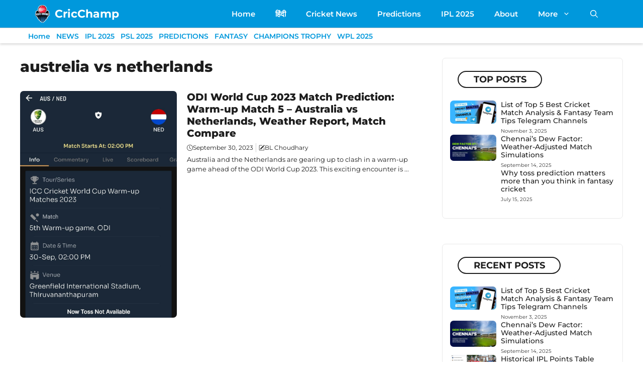

--- FILE ---
content_type: text/html; charset=UTF-8
request_url: https://cricchamp.in/tag/austrelia-vs-netherlands/
body_size: 21678
content:
<!DOCTYPE html>
<html lang="en-US" prefix="og: https://ogp.me/ns#">
<head>
	<meta charset="UTF-8">
	<meta name="viewport" content="width=device-width, initial-scale=1">
<!-- Search Engine Optimization by Rank Math PRO - https://rankmath.com/ -->
<title>austrelia vs netherlands - CricChamp</title>
<meta name="robots" content="follow, noindex"/>
<meta property="og:locale" content="en_US" />
<meta property="og:type" content="article" />
<meta property="og:title" content="austrelia vs netherlands - CricChamp" />
<meta property="og:url" content="https://cricchamp.in/tag/austrelia-vs-netherlands/" />
<meta property="og:site_name" content="CricChamp" />
<meta property="article:publisher" content="https://www.facebook.com/cricchampcricket" />
<meta name="twitter:card" content="summary_large_image" />
<meta name="twitter:title" content="austrelia vs netherlands - CricChamp" />
<meta name="twitter:site" content="@https://x.com/CricChampApp" />
<meta name="twitter:label1" content="Posts" />
<meta name="twitter:data1" content="1" />
<script type="application/ld+json" class="rank-math-schema-pro">{"@context":"https://schema.org","@graph":[{"@type":"Organization","@id":"https://cricchamp.in/#organization","name":"Techno Boat","sameAs":["https://www.facebook.com/cricchampcricket","https://twitter.com/https://x.com/CricChampApp","https://www.instagram.com/cricchamp.in/","https://t.me/c4cricketnewsofficial"]},{"@type":"WebSite","@id":"https://cricchamp.in/#website","url":"https://cricchamp.in","name":"CricChamp","publisher":{"@id":"https://cricchamp.in/#organization"},"inLanguage":"en-US"},{"@type":"BreadcrumbList","@id":"https://cricchamp.in/tag/austrelia-vs-netherlands/#breadcrumb","itemListElement":[{"@type":"ListItem","position":"1","item":{"@id":"https://cricchamp.in","name":"Home"}},{"@type":"ListItem","position":"2","item":{"@id":"https://cricchamp.in/tag/austrelia-vs-netherlands/","name":"austrelia vs netherlands"}}]},{"@type":"CollectionPage","@id":"https://cricchamp.in/tag/austrelia-vs-netherlands/#webpage","url":"https://cricchamp.in/tag/austrelia-vs-netherlands/","name":"austrelia vs netherlands - CricChamp","isPartOf":{"@id":"https://cricchamp.in/#website"},"inLanguage":"en-US","breadcrumb":{"@id":"https://cricchamp.in/tag/austrelia-vs-netherlands/#breadcrumb"}}]}</script>
<!-- /Rank Math WordPress SEO plugin -->

<link rel='dns-prefetch' href='//www.googletagmanager.com' />
<link rel='dns-prefetch' href='//pagead2.googlesyndication.com' />


<link rel="alternate" type="application/rss+xml" title="CricChamp &raquo; Feed" href="https://cricchamp.in/feed/" />
<link rel="alternate" type="application/rss+xml" title="CricChamp &raquo; Comments Feed" href="https://cricchamp.in/comments/feed/" />
<link rel="alternate" type="application/rss+xml" title="CricChamp &raquo; austrelia vs netherlands Tag Feed" href="https://cricchamp.in/tag/austrelia-vs-netherlands/feed/" />
<link rel="alternate" type="application/rss+xml" title="CricChamp &raquo; Stories Feed" href="https://cricchamp.in/web-stories/feed/"><style id='wp-img-auto-sizes-contain-inline-css'>
img:is([sizes=auto i],[sizes^="auto," i]){contain-intrinsic-size:3000px 1500px}
/*# sourceURL=wp-img-auto-sizes-contain-inline-css */
</style>
<style id='wp-emoji-styles-inline-css'>

	img.wp-smiley, img.emoji {
		display: inline !important;
		border: none !important;
		box-shadow: none !important;
		height: 1em !important;
		width: 1em !important;
		margin: 0 0.07em !important;
		vertical-align: -0.1em !important;
		background: none !important;
		padding: 0 !important;
	}
/*# sourceURL=wp-emoji-styles-inline-css */
</style>
<style id='wp-block-library-inline-css'>
:root{--wp-block-synced-color:#7a00df;--wp-block-synced-color--rgb:122,0,223;--wp-bound-block-color:var(--wp-block-synced-color);--wp-editor-canvas-background:#ddd;--wp-admin-theme-color:#007cba;--wp-admin-theme-color--rgb:0,124,186;--wp-admin-theme-color-darker-10:#006ba1;--wp-admin-theme-color-darker-10--rgb:0,107,160.5;--wp-admin-theme-color-darker-20:#005a87;--wp-admin-theme-color-darker-20--rgb:0,90,135;--wp-admin-border-width-focus:2px}@media (min-resolution:192dpi){:root{--wp-admin-border-width-focus:1.5px}}.wp-element-button{cursor:pointer}:root .has-very-light-gray-background-color{background-color:#eee}:root .has-very-dark-gray-background-color{background-color:#313131}:root .has-very-light-gray-color{color:#eee}:root .has-very-dark-gray-color{color:#313131}:root .has-vivid-green-cyan-to-vivid-cyan-blue-gradient-background{background:linear-gradient(135deg,#00d084,#0693e3)}:root .has-purple-crush-gradient-background{background:linear-gradient(135deg,#34e2e4,#4721fb 50%,#ab1dfe)}:root .has-hazy-dawn-gradient-background{background:linear-gradient(135deg,#faaca8,#dad0ec)}:root .has-subdued-olive-gradient-background{background:linear-gradient(135deg,#fafae1,#67a671)}:root .has-atomic-cream-gradient-background{background:linear-gradient(135deg,#fdd79a,#004a59)}:root .has-nightshade-gradient-background{background:linear-gradient(135deg,#330968,#31cdcf)}:root .has-midnight-gradient-background{background:linear-gradient(135deg,#020381,#2874fc)}:root{--wp--preset--font-size--normal:16px;--wp--preset--font-size--huge:42px}.has-regular-font-size{font-size:1em}.has-larger-font-size{font-size:2.625em}.has-normal-font-size{font-size:var(--wp--preset--font-size--normal)}.has-huge-font-size{font-size:var(--wp--preset--font-size--huge)}.has-text-align-center{text-align:center}.has-text-align-left{text-align:left}.has-text-align-right{text-align:right}.has-fit-text{white-space:nowrap!important}#end-resizable-editor-section{display:none}.aligncenter{clear:both}.items-justified-left{justify-content:flex-start}.items-justified-center{justify-content:center}.items-justified-right{justify-content:flex-end}.items-justified-space-between{justify-content:space-between}.screen-reader-text{border:0;clip-path:inset(50%);height:1px;margin:-1px;overflow:hidden;padding:0;position:absolute;width:1px;word-wrap:normal!important}.screen-reader-text:focus{background-color:#ddd;clip-path:none;color:#444;display:block;font-size:1em;height:auto;left:5px;line-height:normal;padding:15px 23px 14px;text-decoration:none;top:5px;width:auto;z-index:100000}html :where(.has-border-color){border-style:solid}html :where([style*=border-top-color]){border-top-style:solid}html :where([style*=border-right-color]){border-right-style:solid}html :where([style*=border-bottom-color]){border-bottom-style:solid}html :where([style*=border-left-color]){border-left-style:solid}html :where([style*=border-width]){border-style:solid}html :where([style*=border-top-width]){border-top-style:solid}html :where([style*=border-right-width]){border-right-style:solid}html :where([style*=border-bottom-width]){border-bottom-style:solid}html :where([style*=border-left-width]){border-left-style:solid}html :where(img[class*=wp-image-]){height:auto;max-width:100%}:where(figure){margin:0 0 1em}html :where(.is-position-sticky){--wp-admin--admin-bar--position-offset:var(--wp-admin--admin-bar--height,0px)}@media screen and (max-width:600px){html :where(.is-position-sticky){--wp-admin--admin-bar--position-offset:0px}}

/*# sourceURL=wp-block-library-inline-css */
</style><style id='wp-block-heading-inline-css'>
h1:where(.wp-block-heading).has-background,h2:where(.wp-block-heading).has-background,h3:where(.wp-block-heading).has-background,h4:where(.wp-block-heading).has-background,h5:where(.wp-block-heading).has-background,h6:where(.wp-block-heading).has-background{padding:1.25em 2.375em}h1.has-text-align-left[style*=writing-mode]:where([style*=vertical-lr]),h1.has-text-align-right[style*=writing-mode]:where([style*=vertical-rl]),h2.has-text-align-left[style*=writing-mode]:where([style*=vertical-lr]),h2.has-text-align-right[style*=writing-mode]:where([style*=vertical-rl]),h3.has-text-align-left[style*=writing-mode]:where([style*=vertical-lr]),h3.has-text-align-right[style*=writing-mode]:where([style*=vertical-rl]),h4.has-text-align-left[style*=writing-mode]:where([style*=vertical-lr]),h4.has-text-align-right[style*=writing-mode]:where([style*=vertical-rl]),h5.has-text-align-left[style*=writing-mode]:where([style*=vertical-lr]),h5.has-text-align-right[style*=writing-mode]:where([style*=vertical-rl]),h6.has-text-align-left[style*=writing-mode]:where([style*=vertical-lr]),h6.has-text-align-right[style*=writing-mode]:where([style*=vertical-rl]){rotate:180deg}
/*# sourceURL=https://cricchamp.in/wp-includes/blocks/heading/style.min.css */
</style>
<style id='wp-block-paragraph-inline-css'>
.is-small-text{font-size:.875em}.is-regular-text{font-size:1em}.is-large-text{font-size:2.25em}.is-larger-text{font-size:3em}.has-drop-cap:not(:focus):first-letter{float:left;font-size:8.4em;font-style:normal;font-weight:100;line-height:.68;margin:.05em .1em 0 0;text-transform:uppercase}body.rtl .has-drop-cap:not(:focus):first-letter{float:none;margin-left:.1em}p.has-drop-cap.has-background{overflow:hidden}:root :where(p.has-background){padding:1.25em 2.375em}:where(p.has-text-color:not(.has-link-color)) a{color:inherit}p.has-text-align-left[style*="writing-mode:vertical-lr"],p.has-text-align-right[style*="writing-mode:vertical-rl"]{rotate:180deg}
/*# sourceURL=https://cricchamp.in/wp-includes/blocks/paragraph/style.min.css */
</style>
<style id='global-styles-inline-css'>
:root{--wp--preset--aspect-ratio--square: 1;--wp--preset--aspect-ratio--4-3: 4/3;--wp--preset--aspect-ratio--3-4: 3/4;--wp--preset--aspect-ratio--3-2: 3/2;--wp--preset--aspect-ratio--2-3: 2/3;--wp--preset--aspect-ratio--16-9: 16/9;--wp--preset--aspect-ratio--9-16: 9/16;--wp--preset--color--black: #000000;--wp--preset--color--cyan-bluish-gray: #abb8c3;--wp--preset--color--white: #ffffff;--wp--preset--color--pale-pink: #f78da7;--wp--preset--color--vivid-red: #cf2e2e;--wp--preset--color--luminous-vivid-orange: #ff6900;--wp--preset--color--luminous-vivid-amber: #fcb900;--wp--preset--color--light-green-cyan: #7bdcb5;--wp--preset--color--vivid-green-cyan: #00d084;--wp--preset--color--pale-cyan-blue: #8ed1fc;--wp--preset--color--vivid-cyan-blue: #0693e3;--wp--preset--color--vivid-purple: #9b51e0;--wp--preset--color--background: var(--background);--wp--preset--color--background-1: var(--background-1);--wp--preset--color--text-1: var(--text-1);--wp--preset--color--text-2: var(--text-2);--wp--preset--color--link-text: var(--link-text);--wp--preset--color--color-background: var(--color-background);--wp--preset--color--color-background-hover: var(--color-background-hover);--wp--preset--color--border-color: var(--border-color);--wp--preset--gradient--vivid-cyan-blue-to-vivid-purple: linear-gradient(135deg,rgb(6,147,227) 0%,rgb(155,81,224) 100%);--wp--preset--gradient--light-green-cyan-to-vivid-green-cyan: linear-gradient(135deg,rgb(122,220,180) 0%,rgb(0,208,130) 100%);--wp--preset--gradient--luminous-vivid-amber-to-luminous-vivid-orange: linear-gradient(135deg,rgb(252,185,0) 0%,rgb(255,105,0) 100%);--wp--preset--gradient--luminous-vivid-orange-to-vivid-red: linear-gradient(135deg,rgb(255,105,0) 0%,rgb(207,46,46) 100%);--wp--preset--gradient--very-light-gray-to-cyan-bluish-gray: linear-gradient(135deg,rgb(238,238,238) 0%,rgb(169,184,195) 100%);--wp--preset--gradient--cool-to-warm-spectrum: linear-gradient(135deg,rgb(74,234,220) 0%,rgb(151,120,209) 20%,rgb(207,42,186) 40%,rgb(238,44,130) 60%,rgb(251,105,98) 80%,rgb(254,248,76) 100%);--wp--preset--gradient--blush-light-purple: linear-gradient(135deg,rgb(255,206,236) 0%,rgb(152,150,240) 100%);--wp--preset--gradient--blush-bordeaux: linear-gradient(135deg,rgb(254,205,165) 0%,rgb(254,45,45) 50%,rgb(107,0,62) 100%);--wp--preset--gradient--luminous-dusk: linear-gradient(135deg,rgb(255,203,112) 0%,rgb(199,81,192) 50%,rgb(65,88,208) 100%);--wp--preset--gradient--pale-ocean: linear-gradient(135deg,rgb(255,245,203) 0%,rgb(182,227,212) 50%,rgb(51,167,181) 100%);--wp--preset--gradient--electric-grass: linear-gradient(135deg,rgb(202,248,128) 0%,rgb(113,206,126) 100%);--wp--preset--gradient--midnight: linear-gradient(135deg,rgb(2,3,129) 0%,rgb(40,116,252) 100%);--wp--preset--font-size--small: 13px;--wp--preset--font-size--medium: 20px;--wp--preset--font-size--large: 36px;--wp--preset--font-size--x-large: 42px;--wp--preset--spacing--20: 0.44rem;--wp--preset--spacing--30: 0.67rem;--wp--preset--spacing--40: 1rem;--wp--preset--spacing--50: 1.5rem;--wp--preset--spacing--60: 2.25rem;--wp--preset--spacing--70: 3.38rem;--wp--preset--spacing--80: 5.06rem;--wp--preset--shadow--natural: 6px 6px 9px rgba(0, 0, 0, 0.2);--wp--preset--shadow--deep: 12px 12px 50px rgba(0, 0, 0, 0.4);--wp--preset--shadow--sharp: 6px 6px 0px rgba(0, 0, 0, 0.2);--wp--preset--shadow--outlined: 6px 6px 0px -3px rgb(255, 255, 255), 6px 6px rgb(0, 0, 0);--wp--preset--shadow--crisp: 6px 6px 0px rgb(0, 0, 0);}:where(.is-layout-flex){gap: 0.5em;}:where(.is-layout-grid){gap: 0.5em;}body .is-layout-flex{display: flex;}.is-layout-flex{flex-wrap: wrap;align-items: center;}.is-layout-flex > :is(*, div){margin: 0;}body .is-layout-grid{display: grid;}.is-layout-grid > :is(*, div){margin: 0;}:where(.wp-block-columns.is-layout-flex){gap: 2em;}:where(.wp-block-columns.is-layout-grid){gap: 2em;}:where(.wp-block-post-template.is-layout-flex){gap: 1.25em;}:where(.wp-block-post-template.is-layout-grid){gap: 1.25em;}.has-black-color{color: var(--wp--preset--color--black) !important;}.has-cyan-bluish-gray-color{color: var(--wp--preset--color--cyan-bluish-gray) !important;}.has-white-color{color: var(--wp--preset--color--white) !important;}.has-pale-pink-color{color: var(--wp--preset--color--pale-pink) !important;}.has-vivid-red-color{color: var(--wp--preset--color--vivid-red) !important;}.has-luminous-vivid-orange-color{color: var(--wp--preset--color--luminous-vivid-orange) !important;}.has-luminous-vivid-amber-color{color: var(--wp--preset--color--luminous-vivid-amber) !important;}.has-light-green-cyan-color{color: var(--wp--preset--color--light-green-cyan) !important;}.has-vivid-green-cyan-color{color: var(--wp--preset--color--vivid-green-cyan) !important;}.has-pale-cyan-blue-color{color: var(--wp--preset--color--pale-cyan-blue) !important;}.has-vivid-cyan-blue-color{color: var(--wp--preset--color--vivid-cyan-blue) !important;}.has-vivid-purple-color{color: var(--wp--preset--color--vivid-purple) !important;}.has-black-background-color{background-color: var(--wp--preset--color--black) !important;}.has-cyan-bluish-gray-background-color{background-color: var(--wp--preset--color--cyan-bluish-gray) !important;}.has-white-background-color{background-color: var(--wp--preset--color--white) !important;}.has-pale-pink-background-color{background-color: var(--wp--preset--color--pale-pink) !important;}.has-vivid-red-background-color{background-color: var(--wp--preset--color--vivid-red) !important;}.has-luminous-vivid-orange-background-color{background-color: var(--wp--preset--color--luminous-vivid-orange) !important;}.has-luminous-vivid-amber-background-color{background-color: var(--wp--preset--color--luminous-vivid-amber) !important;}.has-light-green-cyan-background-color{background-color: var(--wp--preset--color--light-green-cyan) !important;}.has-vivid-green-cyan-background-color{background-color: var(--wp--preset--color--vivid-green-cyan) !important;}.has-pale-cyan-blue-background-color{background-color: var(--wp--preset--color--pale-cyan-blue) !important;}.has-vivid-cyan-blue-background-color{background-color: var(--wp--preset--color--vivid-cyan-blue) !important;}.has-vivid-purple-background-color{background-color: var(--wp--preset--color--vivid-purple) !important;}.has-black-border-color{border-color: var(--wp--preset--color--black) !important;}.has-cyan-bluish-gray-border-color{border-color: var(--wp--preset--color--cyan-bluish-gray) !important;}.has-white-border-color{border-color: var(--wp--preset--color--white) !important;}.has-pale-pink-border-color{border-color: var(--wp--preset--color--pale-pink) !important;}.has-vivid-red-border-color{border-color: var(--wp--preset--color--vivid-red) !important;}.has-luminous-vivid-orange-border-color{border-color: var(--wp--preset--color--luminous-vivid-orange) !important;}.has-luminous-vivid-amber-border-color{border-color: var(--wp--preset--color--luminous-vivid-amber) !important;}.has-light-green-cyan-border-color{border-color: var(--wp--preset--color--light-green-cyan) !important;}.has-vivid-green-cyan-border-color{border-color: var(--wp--preset--color--vivid-green-cyan) !important;}.has-pale-cyan-blue-border-color{border-color: var(--wp--preset--color--pale-cyan-blue) !important;}.has-vivid-cyan-blue-border-color{border-color: var(--wp--preset--color--vivid-cyan-blue) !important;}.has-vivid-purple-border-color{border-color: var(--wp--preset--color--vivid-purple) !important;}.has-vivid-cyan-blue-to-vivid-purple-gradient-background{background: var(--wp--preset--gradient--vivid-cyan-blue-to-vivid-purple) !important;}.has-light-green-cyan-to-vivid-green-cyan-gradient-background{background: var(--wp--preset--gradient--light-green-cyan-to-vivid-green-cyan) !important;}.has-luminous-vivid-amber-to-luminous-vivid-orange-gradient-background{background: var(--wp--preset--gradient--luminous-vivid-amber-to-luminous-vivid-orange) !important;}.has-luminous-vivid-orange-to-vivid-red-gradient-background{background: var(--wp--preset--gradient--luminous-vivid-orange-to-vivid-red) !important;}.has-very-light-gray-to-cyan-bluish-gray-gradient-background{background: var(--wp--preset--gradient--very-light-gray-to-cyan-bluish-gray) !important;}.has-cool-to-warm-spectrum-gradient-background{background: var(--wp--preset--gradient--cool-to-warm-spectrum) !important;}.has-blush-light-purple-gradient-background{background: var(--wp--preset--gradient--blush-light-purple) !important;}.has-blush-bordeaux-gradient-background{background: var(--wp--preset--gradient--blush-bordeaux) !important;}.has-luminous-dusk-gradient-background{background: var(--wp--preset--gradient--luminous-dusk) !important;}.has-pale-ocean-gradient-background{background: var(--wp--preset--gradient--pale-ocean) !important;}.has-electric-grass-gradient-background{background: var(--wp--preset--gradient--electric-grass) !important;}.has-midnight-gradient-background{background: var(--wp--preset--gradient--midnight) !important;}.has-small-font-size{font-size: var(--wp--preset--font-size--small) !important;}.has-medium-font-size{font-size: var(--wp--preset--font-size--medium) !important;}.has-large-font-size{font-size: var(--wp--preset--font-size--large) !important;}.has-x-large-font-size{font-size: var(--wp--preset--font-size--x-large) !important;}
/*# sourceURL=global-styles-inline-css */
</style>

<style id='classic-theme-styles-inline-css'>
/*! This file is auto-generated */
.wp-block-button__link{color:#fff;background-color:#32373c;border-radius:9999px;box-shadow:none;text-decoration:none;padding:calc(.667em + 2px) calc(1.333em + 2px);font-size:1.125em}.wp-block-file__button{background:#32373c;color:#fff;text-decoration:none}
/*# sourceURL=/wp-includes/css/classic-themes.min.css */
</style>
<link rel='stylesheet' id='dashicons-css' href='https://cricchamp.in/wp-includes/css/dashicons.min.css?ver=6.9' media='all' />
<link rel='stylesheet' id='post-views-counter-frontend-css' href='https://cricchamp.in/wp-content/plugins/post-views-counter/css/frontend.min.css?ver=1.5.2' media='all' />
<link rel='stylesheet' id='ez-toc-css' href='https://cricchamp.in/wp-content/plugins/easy-table-of-contents/assets/css/screen.min.css?ver=2.0.73' media='all' />
<style id='ez-toc-inline-css'>
div#ez-toc-container .ez-toc-title {font-size: 120%;}div#ez-toc-container .ez-toc-title {font-weight: 500;}div#ez-toc-container ul li {font-size: 95%;}div#ez-toc-container ul li {font-weight: 500;}div#ez-toc-container nav ul ul li {font-size: 90%;}
.ez-toc-container-direction {direction: ltr;}.ez-toc-counter ul{counter-reset: item ;}.ez-toc-counter nav ul li a::before {content: counters(item, '.', decimal) '. ';display: inline-block;counter-increment: item;flex-grow: 0;flex-shrink: 0;margin-right: .2em; float: left; }.ez-toc-widget-direction {direction: ltr;}.ez-toc-widget-container ul{counter-reset: item ;}.ez-toc-widget-container nav ul li a::before {content: counters(item, '.', decimal) '. ';display: inline-block;counter-increment: item;flex-grow: 0;flex-shrink: 0;margin-right: .2em; float: left; }
/*# sourceURL=ez-toc-inline-css */
</style>
<link rel='stylesheet' id='generate-widget-areas-css' href='https://cricchamp.in/wp-content/themes/generatepress/assets/css/components/widget-areas.min.css?ver=3.5.1' media='all' />
<link rel='stylesheet' id='generate-style-css' href='https://cricchamp.in/wp-content/themes/generatepress/assets/css/main.min.css?ver=3.5.1' media='all' />
<style id='generate-style-inline-css'>
.resize-featured-image .post-image img {width: 320px;}
.is-right-sidebar{width:30%;}.is-left-sidebar{width:25%;}.site-content .content-area{width:70%;}@media (max-width: 768px){.main-navigation .menu-toggle,.sidebar-nav-mobile:not(#sticky-placeholder){display:block;}.main-navigation ul,.gen-sidebar-nav,.main-navigation:not(.slideout-navigation):not(.toggled) .main-nav > ul,.has-inline-mobile-toggle #site-navigation .inside-navigation > *:not(.navigation-search):not(.main-nav){display:none;}.nav-align-right .inside-navigation,.nav-align-center .inside-navigation{justify-content:space-between;}}
.dynamic-author-image-rounded{border-radius:100%;}.dynamic-featured-image, .dynamic-author-image{vertical-align:middle;}.one-container.blog .dynamic-content-template:not(:last-child), .one-container.archive .dynamic-content-template:not(:last-child){padding-bottom:0px;}.dynamic-entry-excerpt > p:last-child{margin-bottom:0px;}
/*# sourceURL=generate-style-inline-css */
</style>
<style type="text/css">@font-face {font-family:Montserrat;font-style:normal;font-weight:100;src:url(/cf-fonts/s/montserrat/5.0.16/latin-ext/100/normal.woff2);unicode-range:U+0100-02AF,U+0304,U+0308,U+0329,U+1E00-1E9F,U+1EF2-1EFF,U+2020,U+20A0-20AB,U+20AD-20CF,U+2113,U+2C60-2C7F,U+A720-A7FF;font-display:auto;}@font-face {font-family:Montserrat;font-style:normal;font-weight:100;src:url(/cf-fonts/s/montserrat/5.0.16/latin/100/normal.woff2);unicode-range:U+0000-00FF,U+0131,U+0152-0153,U+02BB-02BC,U+02C6,U+02DA,U+02DC,U+0304,U+0308,U+0329,U+2000-206F,U+2074,U+20AC,U+2122,U+2191,U+2193,U+2212,U+2215,U+FEFF,U+FFFD;font-display:auto;}@font-face {font-family:Montserrat;font-style:normal;font-weight:100;src:url(/cf-fonts/s/montserrat/5.0.16/cyrillic-ext/100/normal.woff2);unicode-range:U+0460-052F,U+1C80-1C88,U+20B4,U+2DE0-2DFF,U+A640-A69F,U+FE2E-FE2F;font-display:auto;}@font-face {font-family:Montserrat;font-style:normal;font-weight:100;src:url(/cf-fonts/s/montserrat/5.0.16/vietnamese/100/normal.woff2);unicode-range:U+0102-0103,U+0110-0111,U+0128-0129,U+0168-0169,U+01A0-01A1,U+01AF-01B0,U+0300-0301,U+0303-0304,U+0308-0309,U+0323,U+0329,U+1EA0-1EF9,U+20AB;font-display:auto;}@font-face {font-family:Montserrat;font-style:normal;font-weight:100;src:url(/cf-fonts/s/montserrat/5.0.16/cyrillic/100/normal.woff2);unicode-range:U+0301,U+0400-045F,U+0490-0491,U+04B0-04B1,U+2116;font-display:auto;}@font-face {font-family:Montserrat;font-style:italic;font-weight:100;src:url(/cf-fonts/s/montserrat/5.0.16/cyrillic-ext/100/italic.woff2);unicode-range:U+0460-052F,U+1C80-1C88,U+20B4,U+2DE0-2DFF,U+A640-A69F,U+FE2E-FE2F;font-display:auto;}@font-face {font-family:Montserrat;font-style:italic;font-weight:100;src:url(/cf-fonts/s/montserrat/5.0.16/latin/100/italic.woff2);unicode-range:U+0000-00FF,U+0131,U+0152-0153,U+02BB-02BC,U+02C6,U+02DA,U+02DC,U+0304,U+0308,U+0329,U+2000-206F,U+2074,U+20AC,U+2122,U+2191,U+2193,U+2212,U+2215,U+FEFF,U+FFFD;font-display:auto;}@font-face {font-family:Montserrat;font-style:italic;font-weight:100;src:url(/cf-fonts/s/montserrat/5.0.16/cyrillic/100/italic.woff2);unicode-range:U+0301,U+0400-045F,U+0490-0491,U+04B0-04B1,U+2116;font-display:auto;}@font-face {font-family:Montserrat;font-style:italic;font-weight:100;src:url(/cf-fonts/s/montserrat/5.0.16/latin-ext/100/italic.woff2);unicode-range:U+0100-02AF,U+0304,U+0308,U+0329,U+1E00-1E9F,U+1EF2-1EFF,U+2020,U+20A0-20AB,U+20AD-20CF,U+2113,U+2C60-2C7F,U+A720-A7FF;font-display:auto;}@font-face {font-family:Montserrat;font-style:italic;font-weight:100;src:url(/cf-fonts/s/montserrat/5.0.16/vietnamese/100/italic.woff2);unicode-range:U+0102-0103,U+0110-0111,U+0128-0129,U+0168-0169,U+01A0-01A1,U+01AF-01B0,U+0300-0301,U+0303-0304,U+0308-0309,U+0323,U+0329,U+1EA0-1EF9,U+20AB;font-display:auto;}@font-face {font-family:Montserrat;font-style:normal;font-weight:200;src:url(/cf-fonts/s/montserrat/5.0.16/latin-ext/200/normal.woff2);unicode-range:U+0100-02AF,U+0304,U+0308,U+0329,U+1E00-1E9F,U+1EF2-1EFF,U+2020,U+20A0-20AB,U+20AD-20CF,U+2113,U+2C60-2C7F,U+A720-A7FF;font-display:auto;}@font-face {font-family:Montserrat;font-style:normal;font-weight:200;src:url(/cf-fonts/s/montserrat/5.0.16/latin/200/normal.woff2);unicode-range:U+0000-00FF,U+0131,U+0152-0153,U+02BB-02BC,U+02C6,U+02DA,U+02DC,U+0304,U+0308,U+0329,U+2000-206F,U+2074,U+20AC,U+2122,U+2191,U+2193,U+2212,U+2215,U+FEFF,U+FFFD;font-display:auto;}@font-face {font-family:Montserrat;font-style:normal;font-weight:200;src:url(/cf-fonts/s/montserrat/5.0.16/cyrillic/200/normal.woff2);unicode-range:U+0301,U+0400-045F,U+0490-0491,U+04B0-04B1,U+2116;font-display:auto;}@font-face {font-family:Montserrat;font-style:normal;font-weight:200;src:url(/cf-fonts/s/montserrat/5.0.16/cyrillic-ext/200/normal.woff2);unicode-range:U+0460-052F,U+1C80-1C88,U+20B4,U+2DE0-2DFF,U+A640-A69F,U+FE2E-FE2F;font-display:auto;}@font-face {font-family:Montserrat;font-style:normal;font-weight:200;src:url(/cf-fonts/s/montserrat/5.0.16/vietnamese/200/normal.woff2);unicode-range:U+0102-0103,U+0110-0111,U+0128-0129,U+0168-0169,U+01A0-01A1,U+01AF-01B0,U+0300-0301,U+0303-0304,U+0308-0309,U+0323,U+0329,U+1EA0-1EF9,U+20AB;font-display:auto;}@font-face {font-family:Montserrat;font-style:italic;font-weight:200;src:url(/cf-fonts/s/montserrat/5.0.16/latin/200/italic.woff2);unicode-range:U+0000-00FF,U+0131,U+0152-0153,U+02BB-02BC,U+02C6,U+02DA,U+02DC,U+0304,U+0308,U+0329,U+2000-206F,U+2074,U+20AC,U+2122,U+2191,U+2193,U+2212,U+2215,U+FEFF,U+FFFD;font-display:auto;}@font-face {font-family:Montserrat;font-style:italic;font-weight:200;src:url(/cf-fonts/s/montserrat/5.0.16/latin-ext/200/italic.woff2);unicode-range:U+0100-02AF,U+0304,U+0308,U+0329,U+1E00-1E9F,U+1EF2-1EFF,U+2020,U+20A0-20AB,U+20AD-20CF,U+2113,U+2C60-2C7F,U+A720-A7FF;font-display:auto;}@font-face {font-family:Montserrat;font-style:italic;font-weight:200;src:url(/cf-fonts/s/montserrat/5.0.16/cyrillic-ext/200/italic.woff2);unicode-range:U+0460-052F,U+1C80-1C88,U+20B4,U+2DE0-2DFF,U+A640-A69F,U+FE2E-FE2F;font-display:auto;}@font-face {font-family:Montserrat;font-style:italic;font-weight:200;src:url(/cf-fonts/s/montserrat/5.0.16/cyrillic/200/italic.woff2);unicode-range:U+0301,U+0400-045F,U+0490-0491,U+04B0-04B1,U+2116;font-display:auto;}@font-face {font-family:Montserrat;font-style:italic;font-weight:200;src:url(/cf-fonts/s/montserrat/5.0.16/vietnamese/200/italic.woff2);unicode-range:U+0102-0103,U+0110-0111,U+0128-0129,U+0168-0169,U+01A0-01A1,U+01AF-01B0,U+0300-0301,U+0303-0304,U+0308-0309,U+0323,U+0329,U+1EA0-1EF9,U+20AB;font-display:auto;}@font-face {font-family:Montserrat;font-style:normal;font-weight:300;src:url(/cf-fonts/s/montserrat/5.0.16/cyrillic/300/normal.woff2);unicode-range:U+0301,U+0400-045F,U+0490-0491,U+04B0-04B1,U+2116;font-display:auto;}@font-face {font-family:Montserrat;font-style:normal;font-weight:300;src:url(/cf-fonts/s/montserrat/5.0.16/cyrillic-ext/300/normal.woff2);unicode-range:U+0460-052F,U+1C80-1C88,U+20B4,U+2DE0-2DFF,U+A640-A69F,U+FE2E-FE2F;font-display:auto;}@font-face {font-family:Montserrat;font-style:normal;font-weight:300;src:url(/cf-fonts/s/montserrat/5.0.16/latin-ext/300/normal.woff2);unicode-range:U+0100-02AF,U+0304,U+0308,U+0329,U+1E00-1E9F,U+1EF2-1EFF,U+2020,U+20A0-20AB,U+20AD-20CF,U+2113,U+2C60-2C7F,U+A720-A7FF;font-display:auto;}@font-face {font-family:Montserrat;font-style:normal;font-weight:300;src:url(/cf-fonts/s/montserrat/5.0.16/vietnamese/300/normal.woff2);unicode-range:U+0102-0103,U+0110-0111,U+0128-0129,U+0168-0169,U+01A0-01A1,U+01AF-01B0,U+0300-0301,U+0303-0304,U+0308-0309,U+0323,U+0329,U+1EA0-1EF9,U+20AB;font-display:auto;}@font-face {font-family:Montserrat;font-style:normal;font-weight:300;src:url(/cf-fonts/s/montserrat/5.0.16/latin/300/normal.woff2);unicode-range:U+0000-00FF,U+0131,U+0152-0153,U+02BB-02BC,U+02C6,U+02DA,U+02DC,U+0304,U+0308,U+0329,U+2000-206F,U+2074,U+20AC,U+2122,U+2191,U+2193,U+2212,U+2215,U+FEFF,U+FFFD;font-display:auto;}@font-face {font-family:Montserrat;font-style:italic;font-weight:300;src:url(/cf-fonts/s/montserrat/5.0.16/cyrillic/300/italic.woff2);unicode-range:U+0301,U+0400-045F,U+0490-0491,U+04B0-04B1,U+2116;font-display:auto;}@font-face {font-family:Montserrat;font-style:italic;font-weight:300;src:url(/cf-fonts/s/montserrat/5.0.16/latin/300/italic.woff2);unicode-range:U+0000-00FF,U+0131,U+0152-0153,U+02BB-02BC,U+02C6,U+02DA,U+02DC,U+0304,U+0308,U+0329,U+2000-206F,U+2074,U+20AC,U+2122,U+2191,U+2193,U+2212,U+2215,U+FEFF,U+FFFD;font-display:auto;}@font-face {font-family:Montserrat;font-style:italic;font-weight:300;src:url(/cf-fonts/s/montserrat/5.0.16/vietnamese/300/italic.woff2);unicode-range:U+0102-0103,U+0110-0111,U+0128-0129,U+0168-0169,U+01A0-01A1,U+01AF-01B0,U+0300-0301,U+0303-0304,U+0308-0309,U+0323,U+0329,U+1EA0-1EF9,U+20AB;font-display:auto;}@font-face {font-family:Montserrat;font-style:italic;font-weight:300;src:url(/cf-fonts/s/montserrat/5.0.16/latin-ext/300/italic.woff2);unicode-range:U+0100-02AF,U+0304,U+0308,U+0329,U+1E00-1E9F,U+1EF2-1EFF,U+2020,U+20A0-20AB,U+20AD-20CF,U+2113,U+2C60-2C7F,U+A720-A7FF;font-display:auto;}@font-face {font-family:Montserrat;font-style:italic;font-weight:300;src:url(/cf-fonts/s/montserrat/5.0.16/cyrillic-ext/300/italic.woff2);unicode-range:U+0460-052F,U+1C80-1C88,U+20B4,U+2DE0-2DFF,U+A640-A69F,U+FE2E-FE2F;font-display:auto;}@font-face {font-family:Montserrat;font-style:normal;font-weight:400;src:url(/cf-fonts/s/montserrat/5.0.16/latin/400/normal.woff2);unicode-range:U+0000-00FF,U+0131,U+0152-0153,U+02BB-02BC,U+02C6,U+02DA,U+02DC,U+0304,U+0308,U+0329,U+2000-206F,U+2074,U+20AC,U+2122,U+2191,U+2193,U+2212,U+2215,U+FEFF,U+FFFD;font-display:auto;}@font-face {font-family:Montserrat;font-style:normal;font-weight:400;src:url(/cf-fonts/s/montserrat/5.0.16/cyrillic-ext/400/normal.woff2);unicode-range:U+0460-052F,U+1C80-1C88,U+20B4,U+2DE0-2DFF,U+A640-A69F,U+FE2E-FE2F;font-display:auto;}@font-face {font-family:Montserrat;font-style:normal;font-weight:400;src:url(/cf-fonts/s/montserrat/5.0.16/vietnamese/400/normal.woff2);unicode-range:U+0102-0103,U+0110-0111,U+0128-0129,U+0168-0169,U+01A0-01A1,U+01AF-01B0,U+0300-0301,U+0303-0304,U+0308-0309,U+0323,U+0329,U+1EA0-1EF9,U+20AB;font-display:auto;}@font-face {font-family:Montserrat;font-style:normal;font-weight:400;src:url(/cf-fonts/s/montserrat/5.0.16/latin-ext/400/normal.woff2);unicode-range:U+0100-02AF,U+0304,U+0308,U+0329,U+1E00-1E9F,U+1EF2-1EFF,U+2020,U+20A0-20AB,U+20AD-20CF,U+2113,U+2C60-2C7F,U+A720-A7FF;font-display:auto;}@font-face {font-family:Montserrat;font-style:normal;font-weight:400;src:url(/cf-fonts/s/montserrat/5.0.16/cyrillic/400/normal.woff2);unicode-range:U+0301,U+0400-045F,U+0490-0491,U+04B0-04B1,U+2116;font-display:auto;}@font-face {font-family:Montserrat;font-style:italic;font-weight:400;src:url(/cf-fonts/s/montserrat/5.0.16/latin-ext/400/italic.woff2);unicode-range:U+0100-02AF,U+0304,U+0308,U+0329,U+1E00-1E9F,U+1EF2-1EFF,U+2020,U+20A0-20AB,U+20AD-20CF,U+2113,U+2C60-2C7F,U+A720-A7FF;font-display:auto;}@font-face {font-family:Montserrat;font-style:italic;font-weight:400;src:url(/cf-fonts/s/montserrat/5.0.16/cyrillic-ext/400/italic.woff2);unicode-range:U+0460-052F,U+1C80-1C88,U+20B4,U+2DE0-2DFF,U+A640-A69F,U+FE2E-FE2F;font-display:auto;}@font-face {font-family:Montserrat;font-style:italic;font-weight:400;src:url(/cf-fonts/s/montserrat/5.0.16/latin/400/italic.woff2);unicode-range:U+0000-00FF,U+0131,U+0152-0153,U+02BB-02BC,U+02C6,U+02DA,U+02DC,U+0304,U+0308,U+0329,U+2000-206F,U+2074,U+20AC,U+2122,U+2191,U+2193,U+2212,U+2215,U+FEFF,U+FFFD;font-display:auto;}@font-face {font-family:Montserrat;font-style:italic;font-weight:400;src:url(/cf-fonts/s/montserrat/5.0.16/cyrillic/400/italic.woff2);unicode-range:U+0301,U+0400-045F,U+0490-0491,U+04B0-04B1,U+2116;font-display:auto;}@font-face {font-family:Montserrat;font-style:italic;font-weight:400;src:url(/cf-fonts/s/montserrat/5.0.16/vietnamese/400/italic.woff2);unicode-range:U+0102-0103,U+0110-0111,U+0128-0129,U+0168-0169,U+01A0-01A1,U+01AF-01B0,U+0300-0301,U+0303-0304,U+0308-0309,U+0323,U+0329,U+1EA0-1EF9,U+20AB;font-display:auto;}@font-face {font-family:Montserrat;font-style:normal;font-weight:500;src:url(/cf-fonts/s/montserrat/5.0.16/cyrillic-ext/500/normal.woff2);unicode-range:U+0460-052F,U+1C80-1C88,U+20B4,U+2DE0-2DFF,U+A640-A69F,U+FE2E-FE2F;font-display:auto;}@font-face {font-family:Montserrat;font-style:normal;font-weight:500;src:url(/cf-fonts/s/montserrat/5.0.16/latin/500/normal.woff2);unicode-range:U+0000-00FF,U+0131,U+0152-0153,U+02BB-02BC,U+02C6,U+02DA,U+02DC,U+0304,U+0308,U+0329,U+2000-206F,U+2074,U+20AC,U+2122,U+2191,U+2193,U+2212,U+2215,U+FEFF,U+FFFD;font-display:auto;}@font-face {font-family:Montserrat;font-style:normal;font-weight:500;src:url(/cf-fonts/s/montserrat/5.0.16/cyrillic/500/normal.woff2);unicode-range:U+0301,U+0400-045F,U+0490-0491,U+04B0-04B1,U+2116;font-display:auto;}@font-face {font-family:Montserrat;font-style:normal;font-weight:500;src:url(/cf-fonts/s/montserrat/5.0.16/vietnamese/500/normal.woff2);unicode-range:U+0102-0103,U+0110-0111,U+0128-0129,U+0168-0169,U+01A0-01A1,U+01AF-01B0,U+0300-0301,U+0303-0304,U+0308-0309,U+0323,U+0329,U+1EA0-1EF9,U+20AB;font-display:auto;}@font-face {font-family:Montserrat;font-style:normal;font-weight:500;src:url(/cf-fonts/s/montserrat/5.0.16/latin-ext/500/normal.woff2);unicode-range:U+0100-02AF,U+0304,U+0308,U+0329,U+1E00-1E9F,U+1EF2-1EFF,U+2020,U+20A0-20AB,U+20AD-20CF,U+2113,U+2C60-2C7F,U+A720-A7FF;font-display:auto;}@font-face {font-family:Montserrat;font-style:italic;font-weight:500;src:url(/cf-fonts/s/montserrat/5.0.16/cyrillic/500/italic.woff2);unicode-range:U+0301,U+0400-045F,U+0490-0491,U+04B0-04B1,U+2116;font-display:auto;}@font-face {font-family:Montserrat;font-style:italic;font-weight:500;src:url(/cf-fonts/s/montserrat/5.0.16/vietnamese/500/italic.woff2);unicode-range:U+0102-0103,U+0110-0111,U+0128-0129,U+0168-0169,U+01A0-01A1,U+01AF-01B0,U+0300-0301,U+0303-0304,U+0308-0309,U+0323,U+0329,U+1EA0-1EF9,U+20AB;font-display:auto;}@font-face {font-family:Montserrat;font-style:italic;font-weight:500;src:url(/cf-fonts/s/montserrat/5.0.16/latin-ext/500/italic.woff2);unicode-range:U+0100-02AF,U+0304,U+0308,U+0329,U+1E00-1E9F,U+1EF2-1EFF,U+2020,U+20A0-20AB,U+20AD-20CF,U+2113,U+2C60-2C7F,U+A720-A7FF;font-display:auto;}@font-face {font-family:Montserrat;font-style:italic;font-weight:500;src:url(/cf-fonts/s/montserrat/5.0.16/latin/500/italic.woff2);unicode-range:U+0000-00FF,U+0131,U+0152-0153,U+02BB-02BC,U+02C6,U+02DA,U+02DC,U+0304,U+0308,U+0329,U+2000-206F,U+2074,U+20AC,U+2122,U+2191,U+2193,U+2212,U+2215,U+FEFF,U+FFFD;font-display:auto;}@font-face {font-family:Montserrat;font-style:italic;font-weight:500;src:url(/cf-fonts/s/montserrat/5.0.16/cyrillic-ext/500/italic.woff2);unicode-range:U+0460-052F,U+1C80-1C88,U+20B4,U+2DE0-2DFF,U+A640-A69F,U+FE2E-FE2F;font-display:auto;}@font-face {font-family:Montserrat;font-style:normal;font-weight:600;src:url(/cf-fonts/s/montserrat/5.0.16/vietnamese/600/normal.woff2);unicode-range:U+0102-0103,U+0110-0111,U+0128-0129,U+0168-0169,U+01A0-01A1,U+01AF-01B0,U+0300-0301,U+0303-0304,U+0308-0309,U+0323,U+0329,U+1EA0-1EF9,U+20AB;font-display:auto;}@font-face {font-family:Montserrat;font-style:normal;font-weight:600;src:url(/cf-fonts/s/montserrat/5.0.16/cyrillic-ext/600/normal.woff2);unicode-range:U+0460-052F,U+1C80-1C88,U+20B4,U+2DE0-2DFF,U+A640-A69F,U+FE2E-FE2F;font-display:auto;}@font-face {font-family:Montserrat;font-style:normal;font-weight:600;src:url(/cf-fonts/s/montserrat/5.0.16/latin/600/normal.woff2);unicode-range:U+0000-00FF,U+0131,U+0152-0153,U+02BB-02BC,U+02C6,U+02DA,U+02DC,U+0304,U+0308,U+0329,U+2000-206F,U+2074,U+20AC,U+2122,U+2191,U+2193,U+2212,U+2215,U+FEFF,U+FFFD;font-display:auto;}@font-face {font-family:Montserrat;font-style:normal;font-weight:600;src:url(/cf-fonts/s/montserrat/5.0.16/cyrillic/600/normal.woff2);unicode-range:U+0301,U+0400-045F,U+0490-0491,U+04B0-04B1,U+2116;font-display:auto;}@font-face {font-family:Montserrat;font-style:normal;font-weight:600;src:url(/cf-fonts/s/montserrat/5.0.16/latin-ext/600/normal.woff2);unicode-range:U+0100-02AF,U+0304,U+0308,U+0329,U+1E00-1E9F,U+1EF2-1EFF,U+2020,U+20A0-20AB,U+20AD-20CF,U+2113,U+2C60-2C7F,U+A720-A7FF;font-display:auto;}@font-face {font-family:Montserrat;font-style:italic;font-weight:600;src:url(/cf-fonts/s/montserrat/5.0.16/cyrillic-ext/600/italic.woff2);unicode-range:U+0460-052F,U+1C80-1C88,U+20B4,U+2DE0-2DFF,U+A640-A69F,U+FE2E-FE2F;font-display:auto;}@font-face {font-family:Montserrat;font-style:italic;font-weight:600;src:url(/cf-fonts/s/montserrat/5.0.16/cyrillic/600/italic.woff2);unicode-range:U+0301,U+0400-045F,U+0490-0491,U+04B0-04B1,U+2116;font-display:auto;}@font-face {font-family:Montserrat;font-style:italic;font-weight:600;src:url(/cf-fonts/s/montserrat/5.0.16/latin/600/italic.woff2);unicode-range:U+0000-00FF,U+0131,U+0152-0153,U+02BB-02BC,U+02C6,U+02DA,U+02DC,U+0304,U+0308,U+0329,U+2000-206F,U+2074,U+20AC,U+2122,U+2191,U+2193,U+2212,U+2215,U+FEFF,U+FFFD;font-display:auto;}@font-face {font-family:Montserrat;font-style:italic;font-weight:600;src:url(/cf-fonts/s/montserrat/5.0.16/latin-ext/600/italic.woff2);unicode-range:U+0100-02AF,U+0304,U+0308,U+0329,U+1E00-1E9F,U+1EF2-1EFF,U+2020,U+20A0-20AB,U+20AD-20CF,U+2113,U+2C60-2C7F,U+A720-A7FF;font-display:auto;}@font-face {font-family:Montserrat;font-style:italic;font-weight:600;src:url(/cf-fonts/s/montserrat/5.0.16/vietnamese/600/italic.woff2);unicode-range:U+0102-0103,U+0110-0111,U+0128-0129,U+0168-0169,U+01A0-01A1,U+01AF-01B0,U+0300-0301,U+0303-0304,U+0308-0309,U+0323,U+0329,U+1EA0-1EF9,U+20AB;font-display:auto;}@font-face {font-family:Montserrat;font-style:normal;font-weight:700;src:url(/cf-fonts/s/montserrat/5.0.16/latin/700/normal.woff2);unicode-range:U+0000-00FF,U+0131,U+0152-0153,U+02BB-02BC,U+02C6,U+02DA,U+02DC,U+0304,U+0308,U+0329,U+2000-206F,U+2074,U+20AC,U+2122,U+2191,U+2193,U+2212,U+2215,U+FEFF,U+FFFD;font-display:auto;}@font-face {font-family:Montserrat;font-style:normal;font-weight:700;src:url(/cf-fonts/s/montserrat/5.0.16/cyrillic/700/normal.woff2);unicode-range:U+0301,U+0400-045F,U+0490-0491,U+04B0-04B1,U+2116;font-display:auto;}@font-face {font-family:Montserrat;font-style:normal;font-weight:700;src:url(/cf-fonts/s/montserrat/5.0.16/cyrillic-ext/700/normal.woff2);unicode-range:U+0460-052F,U+1C80-1C88,U+20B4,U+2DE0-2DFF,U+A640-A69F,U+FE2E-FE2F;font-display:auto;}@font-face {font-family:Montserrat;font-style:normal;font-weight:700;src:url(/cf-fonts/s/montserrat/5.0.16/latin-ext/700/normal.woff2);unicode-range:U+0100-02AF,U+0304,U+0308,U+0329,U+1E00-1E9F,U+1EF2-1EFF,U+2020,U+20A0-20AB,U+20AD-20CF,U+2113,U+2C60-2C7F,U+A720-A7FF;font-display:auto;}@font-face {font-family:Montserrat;font-style:normal;font-weight:700;src:url(/cf-fonts/s/montserrat/5.0.16/vietnamese/700/normal.woff2);unicode-range:U+0102-0103,U+0110-0111,U+0128-0129,U+0168-0169,U+01A0-01A1,U+01AF-01B0,U+0300-0301,U+0303-0304,U+0308-0309,U+0323,U+0329,U+1EA0-1EF9,U+20AB;font-display:auto;}@font-face {font-family:Montserrat;font-style:italic;font-weight:700;src:url(/cf-fonts/s/montserrat/5.0.16/latin-ext/700/italic.woff2);unicode-range:U+0100-02AF,U+0304,U+0308,U+0329,U+1E00-1E9F,U+1EF2-1EFF,U+2020,U+20A0-20AB,U+20AD-20CF,U+2113,U+2C60-2C7F,U+A720-A7FF;font-display:auto;}@font-face {font-family:Montserrat;font-style:italic;font-weight:700;src:url(/cf-fonts/s/montserrat/5.0.16/latin/700/italic.woff2);unicode-range:U+0000-00FF,U+0131,U+0152-0153,U+02BB-02BC,U+02C6,U+02DA,U+02DC,U+0304,U+0308,U+0329,U+2000-206F,U+2074,U+20AC,U+2122,U+2191,U+2193,U+2212,U+2215,U+FEFF,U+FFFD;font-display:auto;}@font-face {font-family:Montserrat;font-style:italic;font-weight:700;src:url(/cf-fonts/s/montserrat/5.0.16/cyrillic-ext/700/italic.woff2);unicode-range:U+0460-052F,U+1C80-1C88,U+20B4,U+2DE0-2DFF,U+A640-A69F,U+FE2E-FE2F;font-display:auto;}@font-face {font-family:Montserrat;font-style:italic;font-weight:700;src:url(/cf-fonts/s/montserrat/5.0.16/cyrillic/700/italic.woff2);unicode-range:U+0301,U+0400-045F,U+0490-0491,U+04B0-04B1,U+2116;font-display:auto;}@font-face {font-family:Montserrat;font-style:italic;font-weight:700;src:url(/cf-fonts/s/montserrat/5.0.16/vietnamese/700/italic.woff2);unicode-range:U+0102-0103,U+0110-0111,U+0128-0129,U+0168-0169,U+01A0-01A1,U+01AF-01B0,U+0300-0301,U+0303-0304,U+0308-0309,U+0323,U+0329,U+1EA0-1EF9,U+20AB;font-display:auto;}@font-face {font-family:Montserrat;font-style:normal;font-weight:800;src:url(/cf-fonts/s/montserrat/5.0.16/cyrillic-ext/800/normal.woff2);unicode-range:U+0460-052F,U+1C80-1C88,U+20B4,U+2DE0-2DFF,U+A640-A69F,U+FE2E-FE2F;font-display:auto;}@font-face {font-family:Montserrat;font-style:normal;font-weight:800;src:url(/cf-fonts/s/montserrat/5.0.16/latin-ext/800/normal.woff2);unicode-range:U+0100-02AF,U+0304,U+0308,U+0329,U+1E00-1E9F,U+1EF2-1EFF,U+2020,U+20A0-20AB,U+20AD-20CF,U+2113,U+2C60-2C7F,U+A720-A7FF;font-display:auto;}@font-face {font-family:Montserrat;font-style:normal;font-weight:800;src:url(/cf-fonts/s/montserrat/5.0.16/latin/800/normal.woff2);unicode-range:U+0000-00FF,U+0131,U+0152-0153,U+02BB-02BC,U+02C6,U+02DA,U+02DC,U+0304,U+0308,U+0329,U+2000-206F,U+2074,U+20AC,U+2122,U+2191,U+2193,U+2212,U+2215,U+FEFF,U+FFFD;font-display:auto;}@font-face {font-family:Montserrat;font-style:normal;font-weight:800;src:url(/cf-fonts/s/montserrat/5.0.16/cyrillic/800/normal.woff2);unicode-range:U+0301,U+0400-045F,U+0490-0491,U+04B0-04B1,U+2116;font-display:auto;}@font-face {font-family:Montserrat;font-style:normal;font-weight:800;src:url(/cf-fonts/s/montserrat/5.0.16/vietnamese/800/normal.woff2);unicode-range:U+0102-0103,U+0110-0111,U+0128-0129,U+0168-0169,U+01A0-01A1,U+01AF-01B0,U+0300-0301,U+0303-0304,U+0308-0309,U+0323,U+0329,U+1EA0-1EF9,U+20AB;font-display:auto;}@font-face {font-family:Montserrat;font-style:italic;font-weight:800;src:url(/cf-fonts/s/montserrat/5.0.16/vietnamese/800/italic.woff2);unicode-range:U+0102-0103,U+0110-0111,U+0128-0129,U+0168-0169,U+01A0-01A1,U+01AF-01B0,U+0300-0301,U+0303-0304,U+0308-0309,U+0323,U+0329,U+1EA0-1EF9,U+20AB;font-display:auto;}@font-face {font-family:Montserrat;font-style:italic;font-weight:800;src:url(/cf-fonts/s/montserrat/5.0.16/cyrillic-ext/800/italic.woff2);unicode-range:U+0460-052F,U+1C80-1C88,U+20B4,U+2DE0-2DFF,U+A640-A69F,U+FE2E-FE2F;font-display:auto;}@font-face {font-family:Montserrat;font-style:italic;font-weight:800;src:url(/cf-fonts/s/montserrat/5.0.16/latin/800/italic.woff2);unicode-range:U+0000-00FF,U+0131,U+0152-0153,U+02BB-02BC,U+02C6,U+02DA,U+02DC,U+0304,U+0308,U+0329,U+2000-206F,U+2074,U+20AC,U+2122,U+2191,U+2193,U+2212,U+2215,U+FEFF,U+FFFD;font-display:auto;}@font-face {font-family:Montserrat;font-style:italic;font-weight:800;src:url(/cf-fonts/s/montserrat/5.0.16/latin-ext/800/italic.woff2);unicode-range:U+0100-02AF,U+0304,U+0308,U+0329,U+1E00-1E9F,U+1EF2-1EFF,U+2020,U+20A0-20AB,U+20AD-20CF,U+2113,U+2C60-2C7F,U+A720-A7FF;font-display:auto;}@font-face {font-family:Montserrat;font-style:italic;font-weight:800;src:url(/cf-fonts/s/montserrat/5.0.16/cyrillic/800/italic.woff2);unicode-range:U+0301,U+0400-045F,U+0490-0491,U+04B0-04B1,U+2116;font-display:auto;}@font-face {font-family:Montserrat;font-style:normal;font-weight:900;src:url(/cf-fonts/s/montserrat/5.0.16/cyrillic-ext/900/normal.woff2);unicode-range:U+0460-052F,U+1C80-1C88,U+20B4,U+2DE0-2DFF,U+A640-A69F,U+FE2E-FE2F;font-display:auto;}@font-face {font-family:Montserrat;font-style:normal;font-weight:900;src:url(/cf-fonts/s/montserrat/5.0.16/cyrillic/900/normal.woff2);unicode-range:U+0301,U+0400-045F,U+0490-0491,U+04B0-04B1,U+2116;font-display:auto;}@font-face {font-family:Montserrat;font-style:normal;font-weight:900;src:url(/cf-fonts/s/montserrat/5.0.16/latin/900/normal.woff2);unicode-range:U+0000-00FF,U+0131,U+0152-0153,U+02BB-02BC,U+02C6,U+02DA,U+02DC,U+0304,U+0308,U+0329,U+2000-206F,U+2074,U+20AC,U+2122,U+2191,U+2193,U+2212,U+2215,U+FEFF,U+FFFD;font-display:auto;}@font-face {font-family:Montserrat;font-style:normal;font-weight:900;src:url(/cf-fonts/s/montserrat/5.0.16/latin-ext/900/normal.woff2);unicode-range:U+0100-02AF,U+0304,U+0308,U+0329,U+1E00-1E9F,U+1EF2-1EFF,U+2020,U+20A0-20AB,U+20AD-20CF,U+2113,U+2C60-2C7F,U+A720-A7FF;font-display:auto;}@font-face {font-family:Montserrat;font-style:normal;font-weight:900;src:url(/cf-fonts/s/montserrat/5.0.16/vietnamese/900/normal.woff2);unicode-range:U+0102-0103,U+0110-0111,U+0128-0129,U+0168-0169,U+01A0-01A1,U+01AF-01B0,U+0300-0301,U+0303-0304,U+0308-0309,U+0323,U+0329,U+1EA0-1EF9,U+20AB;font-display:auto;}@font-face {font-family:Montserrat;font-style:italic;font-weight:900;src:url(/cf-fonts/s/montserrat/5.0.16/latin/900/italic.woff2);unicode-range:U+0000-00FF,U+0131,U+0152-0153,U+02BB-02BC,U+02C6,U+02DA,U+02DC,U+0304,U+0308,U+0329,U+2000-206F,U+2074,U+20AC,U+2122,U+2191,U+2193,U+2212,U+2215,U+FEFF,U+FFFD;font-display:auto;}@font-face {font-family:Montserrat;font-style:italic;font-weight:900;src:url(/cf-fonts/s/montserrat/5.0.16/latin-ext/900/italic.woff2);unicode-range:U+0100-02AF,U+0304,U+0308,U+0329,U+1E00-1E9F,U+1EF2-1EFF,U+2020,U+20A0-20AB,U+20AD-20CF,U+2113,U+2C60-2C7F,U+A720-A7FF;font-display:auto;}@font-face {font-family:Montserrat;font-style:italic;font-weight:900;src:url(/cf-fonts/s/montserrat/5.0.16/cyrillic-ext/900/italic.woff2);unicode-range:U+0460-052F,U+1C80-1C88,U+20B4,U+2DE0-2DFF,U+A640-A69F,U+FE2E-FE2F;font-display:auto;}@font-face {font-family:Montserrat;font-style:italic;font-weight:900;src:url(/cf-fonts/s/montserrat/5.0.16/cyrillic/900/italic.woff2);unicode-range:U+0301,U+0400-045F,U+0490-0491,U+04B0-04B1,U+2116;font-display:auto;}@font-face {font-family:Montserrat;font-style:italic;font-weight:900;src:url(/cf-fonts/s/montserrat/5.0.16/vietnamese/900/italic.woff2);unicode-range:U+0102-0103,U+0110-0111,U+0128-0129,U+0168-0169,U+01A0-01A1,U+01AF-01B0,U+0300-0301,U+0303-0304,U+0308-0309,U+0323,U+0329,U+1EA0-1EF9,U+20AB;font-display:auto;}</style>
<style id='akismet-widget-style-inline-css'>

			.a-stats {
				--akismet-color-mid-green: #357b49;
				--akismet-color-white: #fff;
				--akismet-color-light-grey: #f6f7f7;

				max-width: 350px;
				width: auto;
			}

			.a-stats * {
				all: unset;
				box-sizing: border-box;
			}

			.a-stats strong {
				font-weight: 600;
			}

			.a-stats a.a-stats__link,
			.a-stats a.a-stats__link:visited,
			.a-stats a.a-stats__link:active {
				background: var(--akismet-color-mid-green);
				border: none;
				box-shadow: none;
				border-radius: 8px;
				color: var(--akismet-color-white);
				cursor: pointer;
				display: block;
				font-family: -apple-system, BlinkMacSystemFont, 'Segoe UI', 'Roboto', 'Oxygen-Sans', 'Ubuntu', 'Cantarell', 'Helvetica Neue', sans-serif;
				font-weight: 500;
				padding: 12px;
				text-align: center;
				text-decoration: none;
				transition: all 0.2s ease;
			}

			/* Extra specificity to deal with TwentyTwentyOne focus style */
			.widget .a-stats a.a-stats__link:focus {
				background: var(--akismet-color-mid-green);
				color: var(--akismet-color-white);
				text-decoration: none;
			}

			.a-stats a.a-stats__link:hover {
				filter: brightness(110%);
				box-shadow: 0 4px 12px rgba(0, 0, 0, 0.06), 0 0 2px rgba(0, 0, 0, 0.16);
			}

			.a-stats .count {
				color: var(--akismet-color-white);
				display: block;
				font-size: 1.5em;
				line-height: 1.4;
				padding: 0 13px;
				white-space: nowrap;
			}
		
/*# sourceURL=akismet-widget-style-inline-css */
</style>
<link rel='stylesheet' id='tablepress-default-css' href='https://cricchamp.in/wp-content/plugins/tablepress/css/build/default.css?ver=3.1.2' media='all' />
<link rel='stylesheet' id='generatepress-dynamic-css' href='https://cricchamp.in/wp-content/uploads/generatepress/style.min.css?ver=1748083248' media='all' />
<link rel='stylesheet' id='generate-child-css' href='https://cricchamp.in/wp-content/themes/gp-sports-pro/style.css?ver=1745831838' media='all' />
<style id='generateblocks-inline-css'>
.gb-container.gb-tabs__item:not(.gb-tabs__item-open){display:none;}.gb-container-4c8774a2{margin-bottom:30px;}.gb-container-fc1182ad{max-width:1200px;margin-right:auto;margin-left:auto;}.gb-container-43a44d2a{margin-bottom:30px;}.gb-container-23311acb{max-width:1200px;margin-right:auto;margin-left:auto;}.gb-grid-wrapper > .gb-grid-column-60fcffff{width:100%;}.gb-grid-wrapper > .gb-grid-column-8465e743{width:40%;}.gb-grid-wrapper > .gb-grid-column-881c2dae{width:60%;}.gb-container-316a003f{display:flex;flex-direction:row;margin-bottom:5px;}.gb-container-1f1fc17a{display:flex;flex-wrap:wrap;justify-content:center;column-gap:6px;row-gap:6px;margin-top:20px;}.gb-container-8c9f6d82{padding-top:60px;padding-bottom:20px;margin-top:50px;background-color:#2a2a2a;}.gb-container-dda14c6f{max-width:1200px;padding-bottom:40px;margin-right:auto;margin-bottom:20px;margin-left:auto;border-bottom:1px solid #858585;}.gb-grid-wrapper > .gb-grid-column-a2023d89{width:25%;}.gb-grid-wrapper > .gb-grid-column-570ab931{width:18%;}.gb-grid-wrapper > .gb-grid-column-9672fedc{width:18%;}.gb-grid-wrapper > .gb-grid-column-2e0da1b4{width:18%;}.gb-grid-wrapper > .gb-grid-column-bdf05b11{width:18%;}.gb-container-421dc5f6{padding-top:3px;padding-right:2px;padding-left:2px;background-color:var(--background);}.gb-container-ad1797e6{max-width:1200px;display:flex;column-gap:8px;row-gap:8px;padding-right:10px;padding-left:10px;margin-right:auto;margin-left:auto;}.gb-container-016e2bcd{padding-top:30px;padding-bottom:20px;padding-left:10px;}.gb-container-72dba350{padding:15px 15px 30px;margin-bottom:50px;border-radius:7px;border:1px solid var(--border-color);background-color:var(--background);}.gb-container-3c24bc37{margin:10px 15px 25px;}.gb-grid-wrapper > .gb-grid-column-430b0838{width:100%;}.gb-container-7c1458f2{border-radius:7px;}.gb-grid-wrapper > .gb-grid-column-7c1458f2{width:30%;}.gb-grid-wrapper > .gb-grid-column-021d175c{width:70%;}.gb-container-34f04ffd{padding:15px 15px 30px;margin-bottom:50px;border-radius:7px;border:1px solid var(--border-color);background-color:var(--background);}.gb-container-cdb4d19d{margin:10px 15px 25px;}.gb-grid-wrapper > .gb-grid-column-c460f2f7{width:100%;}.gb-container-b3b91732{border-radius:7px;}.gb-grid-wrapper > .gb-grid-column-b3b91732{width:30%;}.gb-grid-wrapper > .gb-grid-column-a3067e15{width:70%;}h1.gb-headline-10e768fe{margin-bottom:10px;}h2.gb-headline-2e986c16{font-size:20px;margin-bottom:8px;color:var(--text-1);}h2.gb-headline-2e986c16 a{color:var(--text-1);}h2.gb-headline-2e986c16 a:hover{color:var(--text-1);}div.gb-headline-033cbe83{display:flex;align-items:center;column-gap:0.5em;font-size:12px;padding-right:5px;}div.gb-headline-033cbe83 .gb-icon{line-height:0;}div.gb-headline-033cbe83 .gb-icon svg{width:1em;height:1em;fill:currentColor;}div.gb-headline-2c499008{display:flex;align-items:center;column-gap:0.5em;font-size:12px;padding-left:5px;border-left:1px solid #d1d1d1;}div.gb-headline-2c499008 .gb-icon{line-height:0;color:var(--text-1);}div.gb-headline-2c499008 .gb-icon svg{width:1em;height:1em;fill:currentColor;}p.gb-headline-8cc1e583{font-size:13px;}p.gb-headline-3ea430c1{font-size:14px;font-weight:400;color:#cacaca;}h2.gb-headline-344e1515{display:inline-flex;font-size:18px;padding-bottom:2px;margin-bottom:15px;border-bottom:2px solid #ffffff;color:#ffffff;}div.gb-headline-68ad4cd5{display:flex;align-items:center;column-gap:0.5em;font-size:13px;font-weight:500;margin-bottom:4px;color:#cacaca;}div.gb-headline-68ad4cd5 a{color:#cacaca;}div.gb-headline-68ad4cd5 a:hover{color:var(--link-text-hover);}div.gb-headline-68ad4cd5 .gb-icon{line-height:0;}div.gb-headline-68ad4cd5 .gb-icon svg{width:1em;height:1em;fill:currentColor;}div.gb-headline-b71967aa{display:flex;align-items:center;column-gap:0.5em;font-size:13px;font-weight:500;margin-bottom:4px;color:#cacaca;}div.gb-headline-b71967aa a{color:#cacaca;}div.gb-headline-b71967aa a:hover{color:var(--link-text-hover);}div.gb-headline-b71967aa .gb-icon{line-height:0;}div.gb-headline-b71967aa .gb-icon svg{width:1em;height:1em;fill:currentColor;}div.gb-headline-a9462c3e{display:flex;align-items:center;column-gap:0.5em;font-size:13px;font-weight:500;margin-bottom:4px;color:#cacaca;}div.gb-headline-a9462c3e a{color:#cacaca;}div.gb-headline-a9462c3e a:hover{color:var(--link-text-hover);}div.gb-headline-a9462c3e .gb-icon{line-height:0;}div.gb-headline-a9462c3e .gb-icon svg{width:1em;height:1em;fill:currentColor;}div.gb-headline-bd273e43{display:flex;align-items:center;column-gap:0.5em;font-size:13px;font-weight:500;margin-bottom:4px;color:#cacaca;}div.gb-headline-bd273e43 a{color:#cacaca;}div.gb-headline-bd273e43 a:hover{color:var(--link-text-hover);}div.gb-headline-bd273e43 .gb-icon{line-height:0;}div.gb-headline-bd273e43 .gb-icon svg{width:1em;height:1em;fill:currentColor;}div.gb-headline-336f7640{display:flex;align-items:center;column-gap:0.5em;font-size:13px;font-weight:500;margin-bottom:4px;color:#cacaca;}div.gb-headline-336f7640 a{color:#cacaca;}div.gb-headline-336f7640 a:hover{color:var(--link-text-hover);}div.gb-headline-336f7640 .gb-icon{line-height:0;}div.gb-headline-336f7640 .gb-icon svg{width:1em;height:1em;fill:currentColor;}h2.gb-headline-aa53f7f7{display:inline-flex;font-size:18px;padding-bottom:2px;margin-bottom:15px;border-bottom:2px solid #ffffff;color:#ffffff;}div.gb-headline-771e2135{display:flex;align-items:center;column-gap:0.5em;font-size:13px;font-weight:500;margin-bottom:4px;color:#cacaca;}div.gb-headline-771e2135 a{color:#cacaca;}div.gb-headline-771e2135 a:hover{color:var(--link-text-hover);}div.gb-headline-771e2135 .gb-icon{line-height:0;}div.gb-headline-771e2135 .gb-icon svg{width:1em;height:1em;fill:currentColor;}div.gb-headline-3cafa742{display:flex;align-items:center;column-gap:0.5em;font-size:13px;font-weight:500;margin-bottom:4px;color:#cacaca;}div.gb-headline-3cafa742 a{color:#cacaca;}div.gb-headline-3cafa742 a:hover{color:var(--link-text-hover);}div.gb-headline-3cafa742 .gb-icon{line-height:0;}div.gb-headline-3cafa742 .gb-icon svg{width:1em;height:1em;fill:currentColor;}div.gb-headline-16088ba3{display:flex;align-items:center;column-gap:0.5em;font-size:13px;font-weight:500;margin-bottom:4px;color:#cacaca;}div.gb-headline-16088ba3 a{color:#cacaca;}div.gb-headline-16088ba3 a:hover{color:var(--link-text-hover);}div.gb-headline-16088ba3 .gb-icon{line-height:0;}div.gb-headline-16088ba3 .gb-icon svg{width:1em;height:1em;fill:currentColor;}div.gb-headline-7dd6af7a{display:flex;align-items:center;column-gap:0.5em;font-size:13px;font-weight:500;margin-bottom:4px;color:#cacaca;}div.gb-headline-7dd6af7a a{color:#cacaca;}div.gb-headline-7dd6af7a a:hover{color:var(--link-text-hover);}div.gb-headline-7dd6af7a .gb-icon{line-height:0;}div.gb-headline-7dd6af7a .gb-icon svg{width:1em;height:1em;fill:currentColor;}div.gb-headline-d1786a22{display:flex;align-items:center;column-gap:0.5em;font-size:13px;font-weight:500;margin-bottom:4px;color:#cacaca;}div.gb-headline-d1786a22 a{color:#cacaca;}div.gb-headline-d1786a22 a:hover{color:var(--link-text-hover);}div.gb-headline-d1786a22 .gb-icon{line-height:0;}div.gb-headline-d1786a22 .gb-icon svg{width:1em;height:1em;fill:currentColor;}div.gb-headline-c0a031d2{display:flex;align-items:center;column-gap:0.5em;font-size:13px;font-weight:500;margin-bottom:4px;color:#cacaca;}div.gb-headline-c0a031d2 a{color:#cacaca;}div.gb-headline-c0a031d2 a:hover{color:var(--link-text-hover);}div.gb-headline-c0a031d2 .gb-icon{line-height:0;}div.gb-headline-c0a031d2 .gb-icon svg{width:1em;height:1em;fill:currentColor;}h2.gb-headline-9c7e94a7{display:inline-flex;font-size:18px;padding-bottom:2px;margin-bottom:15px;border-bottom:2px solid #ffffff;color:#ffffff;}div.gb-headline-e4946f6c{display:flex;align-items:center;column-gap:0.5em;font-size:13px;font-weight:500;margin-bottom:4px;color:#cacaca;}div.gb-headline-e4946f6c a{color:#cacaca;}div.gb-headline-e4946f6c a:hover{color:var(--link-text-hover);}div.gb-headline-e4946f6c .gb-icon{line-height:0;}div.gb-headline-e4946f6c .gb-icon svg{width:1em;height:1em;fill:currentColor;}div.gb-headline-f189184d{display:flex;align-items:center;column-gap:0.5em;font-size:13px;font-weight:500;margin-bottom:4px;color:#cacaca;}div.gb-headline-f189184d a{color:#cacaca;}div.gb-headline-f189184d a:hover{color:var(--link-text-hover);}div.gb-headline-f189184d .gb-icon{line-height:0;}div.gb-headline-f189184d .gb-icon svg{width:1em;height:1em;fill:currentColor;}div.gb-headline-d42b4229{display:flex;align-items:center;column-gap:0.5em;font-size:13px;font-weight:500;margin-bottom:4px;color:#cacaca;}div.gb-headline-d42b4229 a{color:#cacaca;}div.gb-headline-d42b4229 a:hover{color:var(--link-text-hover);}div.gb-headline-d42b4229 .gb-icon{line-height:0;}div.gb-headline-d42b4229 .gb-icon svg{width:1em;height:1em;fill:currentColor;}div.gb-headline-ae4a8fcb{display:flex;align-items:center;column-gap:0.5em;font-size:13px;font-weight:500;margin-bottom:4px;color:#cacaca;}div.gb-headline-ae4a8fcb a{color:#cacaca;}div.gb-headline-ae4a8fcb a:hover{color:var(--link-text-hover);}div.gb-headline-ae4a8fcb .gb-icon{line-height:0;}div.gb-headline-ae4a8fcb .gb-icon svg{width:1em;height:1em;fill:currentColor;}div.gb-headline-8467aa7e{display:flex;align-items:center;column-gap:0.5em;font-size:13px;font-weight:500;margin-bottom:4px;color:#cacaca;}div.gb-headline-8467aa7e a{color:#cacaca;}div.gb-headline-8467aa7e a:hover{color:var(--link-text-hover);}div.gb-headline-8467aa7e .gb-icon{line-height:0;}div.gb-headline-8467aa7e .gb-icon svg{width:1em;height:1em;fill:currentColor;}div.gb-headline-cc1dd239{display:flex;align-items:center;column-gap:0.5em;font-size:13px;font-weight:500;margin-bottom:4px;color:#cacaca;}div.gb-headline-cc1dd239 a{color:#cacaca;}div.gb-headline-cc1dd239 a:hover{color:var(--link-text-hover);}div.gb-headline-cc1dd239 .gb-icon{line-height:0;}div.gb-headline-cc1dd239 .gb-icon svg{width:1em;height:1em;fill:currentColor;}h2.gb-headline-244cf330{display:inline-flex;font-size:18px;padding-bottom:2px;margin-bottom:15px;border-bottom:2px solid #ffffff;color:#ffffff;}div.gb-headline-72081d55{font-size:13px;font-weight:500;text-align:center;color:#cacaca;}h2.gb-headline-608d3f43{display:inline-flex;font-size:18px;font-weight:700;text-transform:uppercase;padding:5px 30px;margin-bottom:0px;border-radius:50px;border:1.5px solid var(--text-1);background-color:var(--background);}h2.gb-headline-56e22905{font-size:14px;font-weight:500;margin-bottom:5px;color:var(--text-1);}h2.gb-headline-56e22905 a{color:var(--text-1);}h2.gb-headline-56e22905 a:hover{color:var(--color-background-hover);}div.gb-headline-9e059df5{font-size:10px;font-weight:400;color:var(--text-2);}h2.gb-headline-e61b0050{display:inline-flex;font-size:18px;font-weight:700;text-transform:uppercase;padding:5px 30px;margin-bottom:0px;border-radius:50px;border:1.5px solid var(--text-1);background-color:var(--background);}h2.gb-headline-a4a4b145{font-size:14px;font-weight:500;margin-bottom:5px;color:var(--text-1);}h2.gb-headline-a4a4b145 a{color:var(--text-1);}h2.gb-headline-a4a4b145 a:hover{color:var(--color-background-hover);}div.gb-headline-16a435b4{font-size:10px;font-weight:400;color:var(--text-2);}.gb-grid-wrapper-81c63bd2{display:flex;flex-wrap:wrap;row-gap:20px;margin-left:-20px;}.gb-grid-wrapper-81c63bd2 > .gb-grid-column{box-sizing:border-box;padding-left:20px;}.gb-grid-wrapper-a4621395{display:flex;flex-wrap:wrap;row-gap:20px;margin-left:-20px;}.gb-grid-wrapper-a4621395 > .gb-grid-column{box-sizing:border-box;padding-left:20px;}.gb-grid-wrapper-a61c9b45{display:flex;flex-wrap:wrap;row-gap:40px;margin-left:-40px;}.gb-grid-wrapper-a61c9b45 > .gb-grid-column{box-sizing:border-box;padding-left:40px;}.gb-grid-wrapper-0aa136df{display:flex;flex-wrap:wrap;row-gap:20px;}.gb-grid-wrapper-0aa136df > .gb-grid-column{box-sizing:border-box;}.gb-grid-wrapper-79ffc756{display:flex;flex-wrap:wrap;margin-left:-9px;}.gb-grid-wrapper-79ffc756 > .gb-grid-column{box-sizing:border-box;padding-left:9px;}.gb-grid-wrapper-c8dfe43a{display:flex;flex-wrap:wrap;row-gap:20px;}.gb-grid-wrapper-c8dfe43a > .gb-grid-column{box-sizing:border-box;}.gb-grid-wrapper-5e276d87{display:flex;flex-wrap:wrap;margin-left:-9px;}.gb-grid-wrapper-5e276d87 > .gb-grid-column{box-sizing:border-box;padding-left:9px;}.gb-image-000fcb25{border-radius:7px;vertical-align:middle;}.gb-image-ef5b732f{width:50px;vertical-align:middle;}.gb-image-fa9bbfff{border-radius:7px;vertical-align:middle;}.gb-image-db8e973d{border-radius:7px;vertical-align:middle;}.gb-accordion__item:not(.gb-accordion__item-open) > .gb-button .gb-accordion__icon-open{display:none;}.gb-accordion__item.gb-accordion__item-open > .gb-button .gb-accordion__icon{display:none;}.gb-query-loop-pagination a.gb-button-d0298a21{display:inline-flex;align-items:center;column-gap:0.5em;font-size:14px;font-weight:500;padding:5px 14px;background-color:var(--color-background);color:#ffffff;text-decoration:none;}.gb-query-loop-pagination a.gb-button-d0298a21:hover, .gb-query-loop-pagination a.gb-button-d0298a21:active, .gb-query-loop-pagination a.gb-button-d0298a21:focus{background-color:var(--color-background-hover);color:#ffffff;}.gb-query-loop-pagination a.gb-button-d0298a21 .gb-icon{line-height:0;}.gb-query-loop-pagination a.gb-button-d0298a21 .gb-icon svg{width:1em;height:1em;fill:currentColor;}.gb-query-loop-pagination .gb-button-37369bdb{display:inline-flex;font-size:14px;font-weight:500;padding:5px 14px;background-color:var(--color-background);color:#ffffff;text-decoration:none;}.gb-query-loop-pagination .gb-button-37369bdb:hover, .gb-query-loop-pagination .gb-button-37369bdb:active, .gb-query-loop-pagination .gb-button-37369bdb:focus{background-color:var(--color-background-hover);color:#ffffff;}.gb-query-loop-pagination a.gb-button-ee2ddcab{display:inline-flex;align-items:center;column-gap:0.5em;font-size:14px;font-weight:500;padding:5px 14px;background-color:var(--color-background);color:#ffffff;text-decoration:none;}.gb-query-loop-pagination a.gb-button-ee2ddcab:hover, .gb-query-loop-pagination a.gb-button-ee2ddcab:active, .gb-query-loop-pagination a.gb-button-ee2ddcab:focus{background-color:var(--color-background-hover);color:#ffffff;}.gb-query-loop-pagination a.gb-button-ee2ddcab .gb-icon{line-height:0;}.gb-query-loop-pagination a.gb-button-ee2ddcab .gb-icon svg{width:1em;height:1em;fill:currentColor;}a.gb-button-98395527{display:inline-flex;align-items:center;column-gap:0.5em;padding:12px;margin:5px;border-radius:3px;background-color:#085eca;color:#ffffff;text-decoration:none;}a.gb-button-98395527:hover, a.gb-button-98395527:active, a.gb-button-98395527:focus{background-color:#085eca;color:#ffffff;}a.gb-button-98395527 .gb-icon{line-height:0;}a.gb-button-98395527 .gb-icon svg{width:1.5em;height:1.5em;fill:currentColor;}.gb-button-98395527:hover{transform:scale(1.1) perspective(1000px);transition:all 0.3s ease;}a.gb-button-4bf77e9b{display:inline-flex;align-items:center;column-gap:0.5em;padding:12px;margin:5px;border-radius:3px;background-color:#000000;color:#ffffff;text-decoration:none;}a.gb-button-4bf77e9b:hover, a.gb-button-4bf77e9b:active, a.gb-button-4bf77e9b:focus{background-color:#000000;color:#ffffff;}a.gb-button-4bf77e9b .gb-icon{line-height:0;}a.gb-button-4bf77e9b .gb-icon svg{width:1.5em;height:1.5em;fill:currentColor;}.gb-button-4bf77e9b:hover{transform:scale(1.1) perspective(1000px);transition:all 0.3s ease;}a.gb-button-8da19ee3{display:inline-flex;align-items:center;column-gap:0.5em;padding:12px;margin:5px;border-radius:3px;background-color:#f6086b;color:#ffffff;text-decoration:none;}a.gb-button-8da19ee3:hover, a.gb-button-8da19ee3:active, a.gb-button-8da19ee3:focus{background-color:#f6086b;color:#ffffff;}a.gb-button-8da19ee3 .gb-icon{line-height:0;}a.gb-button-8da19ee3 .gb-icon svg{width:1.5em;height:1.5em;fill:currentColor;}.gb-button-8da19ee3:hover{transform:scale(1.1) perspective(1000px);transition:all 0.3s ease;}a.gb-button-36c95caa{display:inline-flex;align-items:center;column-gap:0.5em;padding:12px;margin:5px;border-radius:3px;background-color:#00d95f;color:#ffffff;text-decoration:none;}a.gb-button-36c95caa:hover, a.gb-button-36c95caa:active, a.gb-button-36c95caa:focus{background-color:#00d95f;color:#ffffff;}a.gb-button-36c95caa .gb-icon{line-height:0;}a.gb-button-36c95caa .gb-icon svg{width:1.5em;height:1.5em;fill:currentColor;}.gb-button-36c95caa:hover{transform:scale(1.1) perspective(1000px);transition:all 0.3s ease;}a.gb-button-2a92613a{display:inline-flex;align-items:center;column-gap:0.5em;padding:12px;margin:5px;border-radius:3px;background-color:#3aafe2;color:#ffffff;text-decoration:none;}a.gb-button-2a92613a:hover, a.gb-button-2a92613a:active, a.gb-button-2a92613a:focus{background-color:#3aafe2;color:#ffffff;}a.gb-button-2a92613a .gb-icon{line-height:0;}a.gb-button-2a92613a .gb-icon svg{width:1.5em;height:1.5em;fill:currentColor;}.gb-button-2a92613a:hover{transform:scale(1.1) perspective(1000px);transition:all 0.3s ease;}a.gb-button-1b0650c0{display:inline-flex;font-size:14px;font-weight:600;padding:3px 6px;background-color:var(--background);color:var(--color-background);text-decoration:none;}a.gb-button-1b0650c0:hover, a.gb-button-1b0650c0:active, a.gb-button-1b0650c0:focus{background-color:var(--background);color:var(--color-background-hover);}a.gb-button-9cba959a{display:inline-flex;font-size:14px;font-weight:600;padding:3px 6px;background-color:var(--background);color:var(--color-background);text-decoration:none;}a.gb-button-9cba959a:hover, a.gb-button-9cba959a:active, a.gb-button-9cba959a:focus{background-color:var(--background);color:var(--color-background-hover);}a.gb-button-26922790{display:inline-flex;font-size:14px;font-weight:600;padding:3px 6px;background-color:var(--background);color:var(--color-background);text-decoration:none;}a.gb-button-26922790:hover, a.gb-button-26922790:active, a.gb-button-26922790:focus{background-color:var(--background);color:var(--color-background-hover);}a.gb-button-9cb0261d{display:inline-flex;font-size:14px;font-weight:600;padding:3px 6px;background-color:var(--background);color:var(--color-background);text-decoration:none;}a.gb-button-9cb0261d:hover, a.gb-button-9cb0261d:active, a.gb-button-9cb0261d:focus{background-color:var(--background);color:var(--color-background-hover);}a.gb-button-1441a65b{display:inline-flex;font-size:14px;font-weight:600;padding:3px 6px;background-color:var(--background);color:var(--color-background);text-decoration:none;}a.gb-button-1441a65b:hover, a.gb-button-1441a65b:active, a.gb-button-1441a65b:focus{background-color:var(--background);color:var(--color-background-hover);}a.gb-button-fad9f062{display:inline-flex;font-size:14px;font-weight:600;padding:3px 6px;background-color:var(--background);color:var(--color-background);text-decoration:none;}a.gb-button-fad9f062:hover, a.gb-button-fad9f062:active, a.gb-button-fad9f062:focus{background-color:var(--background);color:var(--color-background-hover);}a.gb-button-b6426136{display:inline-flex;font-size:14px;font-weight:600;padding:3px 6px;background-color:var(--background);color:var(--color-background);text-decoration:none;}a.gb-button-b6426136:hover, a.gb-button-b6426136:active, a.gb-button-b6426136:focus{background-color:var(--background);color:var(--color-background-hover);}a.gb-button-fab00051{display:inline-flex;font-size:14px;font-weight:600;padding:3px 6px;background-color:var(--background);color:var(--color-background);text-decoration:none;}a.gb-button-fab00051:hover, a.gb-button-fab00051:active, a.gb-button-fab00051:focus{background-color:var(--background);color:var(--color-background-hover);}@media (max-width: 1024px) {.gb-container-4c8774a2{margin-right:20px;margin-left:20px;}.gb-container-23311acb{padding-right:20px;padding-left:20px;}.gb-container-a2023d89{margin-right:25px;margin-left:25px;}.gb-grid-wrapper > .gb-grid-column-a2023d89{width:50%;}.gb-container-570ab931{margin-right:25px;margin-left:25px;}.gb-grid-wrapper > .gb-grid-column-570ab931{width:50%;}.gb-container-9672fedc{margin-right:25px;margin-left:25px;}.gb-grid-wrapper > .gb-grid-column-9672fedc{width:50%;}.gb-container-2e0da1b4{margin-right:25px;margin-left:25px;}.gb-grid-wrapper > .gb-grid-column-2e0da1b4{width:50%;}.gb-container-bdf05b11{margin-right:25px;margin-left:25px;}.gb-grid-wrapper > .gb-grid-column-bdf05b11{width:50%;}.gb-grid-wrapper-a61c9b45{row-gap:40px;margin-left:-20px;}.gb-grid-wrapper-a61c9b45 > .gb-grid-column{padding-left:20px;}}@media (max-width: 767px) {.gb-grid-wrapper > .gb-grid-column-8465e743{width:100%;}.gb-grid-wrapper > .gb-grid-column-881c2dae{width:100%;}.gb-grid-wrapper > .gb-grid-column-a2023d89{width:100%;}.gb-grid-wrapper > .gb-grid-column-570ab931{width:100%;}.gb-grid-wrapper > .gb-grid-column-9672fedc{width:100%;}.gb-grid-wrapper > .gb-grid-column-2e0da1b4{width:100%;}.gb-grid-wrapper > .gb-grid-column-bdf05b11{width:100%;}.gb-container-72dba350{margin-right:15px;margin-left:15px;}.gb-grid-wrapper > .gb-grid-column-7c1458f2{width:30%;}.gb-grid-wrapper > .gb-grid-column-021d175c{width:70%;}.gb-container-34f04ffd{margin-right:15px;margin-left:15px;}.gb-grid-wrapper > .gb-grid-column-b3b91732{width:30%;}.gb-grid-wrapper > .gb-grid-column-a3067e15{width:70%;}.gb-grid-wrapper-a61c9b45{row-gap:40px;}}:root{--gb-container-width:1200px;}.gb-container .wp-block-image img{vertical-align:middle;}.gb-grid-wrapper .wp-block-image{margin-bottom:0;}.gb-highlight{background:none;}.gb-shape{line-height:0;}.gb-container-link{position:absolute;top:0;right:0;bottom:0;left:0;z-index:99;}
/*# sourceURL=generateblocks-inline-css */
</style>
<link rel='stylesheet' id='generate-blog-images-css' href='https://cricchamp.in/wp-content/plugins/gp-premium/blog/functions/css/featured-images.min.css?ver=2.5.2' media='all' />
<link rel='stylesheet' id='generate-offside-css' href='https://cricchamp.in/wp-content/plugins/gp-premium/menu-plus/functions/css/offside.min.css?ver=2.5.2' media='all' />
<style id='generate-offside-inline-css'>
:root{--gp-slideout-width:265px;}.slideout-navigation.main-navigation{background-color:var(--color-background);}.slideout-navigation.main-navigation .main-nav ul li a{color:#ffffff;}.slideout-navigation.main-navigation ul ul{background-color:rgba(0,0,0,0);}.slideout-navigation.main-navigation .main-nav ul ul li a{color:var(--text-1);}.slideout-navigation.main-navigation .main-nav ul li:not([class*="current-menu-"]):hover > a, .slideout-navigation.main-navigation .main-nav ul li:not([class*="current-menu-"]):focus > a, .slideout-navigation.main-navigation .main-nav ul li.sfHover:not([class*="current-menu-"]) > a{background-color:rgba(0,0,0,0);}.slideout-navigation.main-navigation .main-nav ul ul li:not([class*="current-menu-"]):hover > a, .slideout-navigation.main-navigation .main-nav ul ul li:not([class*="current-menu-"]):focus > a, .slideout-navigation.main-navigation .main-nav ul ul li.sfHover:not([class*="current-menu-"]) > a{background-color:rgba(0,0,0,0);}.slideout-navigation.main-navigation .main-nav ul li[class*="current-menu-"] > a{background-color:rgba(0,0,0,0);}.slideout-navigation.main-navigation .main-nav ul ul li[class*="current-menu-"] > a{background-color:rgba(0,0,0,0);}.slideout-navigation, .slideout-navigation a{color:#ffffff;}.slideout-navigation button.slideout-exit{color:#ffffff;padding-left:20px;padding-right:20px;}.slide-opened nav.toggled .menu-toggle:before{display:none;}@media (max-width: 768px){.menu-bar-item.slideout-toggle{display:none;}}
/*# sourceURL=generate-offside-inline-css */
</style>
<link rel='stylesheet' id='generate-navigation-branding-css' href='https://cricchamp.in/wp-content/plugins/gp-premium/menu-plus/functions/css/navigation-branding-flex.min.css?ver=2.5.2' media='all' />
<style id='generate-navigation-branding-inline-css'>
.main-navigation.has-branding .inside-navigation.grid-container, .main-navigation.has-branding.grid-container .inside-navigation:not(.grid-container){padding:0px 30px 0px 30px;}.main-navigation.has-branding:not(.grid-container) .inside-navigation:not(.grid-container) .navigation-branding{margin-left:10px;}.navigation-branding img, .site-logo.mobile-header-logo img{height:55px;width:auto;}.navigation-branding .main-title{line-height:55px;}@media (max-width: 768px){.main-navigation.has-branding.nav-align-center .menu-bar-items, .main-navigation.has-sticky-branding.navigation-stick.nav-align-center .menu-bar-items{margin-left:auto;}.navigation-branding{margin-right:auto;margin-left:10px;}.navigation-branding .main-title, .mobile-header-navigation .site-logo{margin-left:10px;}.main-navigation.has-branding .inside-navigation.grid-container{padding:0px;}}
/*# sourceURL=generate-navigation-branding-inline-css */
</style>
<script src="https://cricchamp.in/wp-includes/js/jquery/jquery.min.js?ver=3.7.1" id="jquery-core-js" type="f090c8e21e726c4bdc4651de-text/javascript"></script>
<script src="https://cricchamp.in/wp-includes/js/jquery/jquery-migrate.min.js?ver=3.4.1" id="jquery-migrate-js" type="f090c8e21e726c4bdc4651de-text/javascript"></script>

<!-- Google tag (gtag.js) snippet added by Site Kit -->

<!-- Google Analytics snippet added by Site Kit -->
<script src="https://www.googletagmanager.com/gtag/js?id=G-8E9BNR9ZT0" id="google_gtagjs-js" async type="f090c8e21e726c4bdc4651de-text/javascript"></script>
<script id="google_gtagjs-js-after" type="f090c8e21e726c4bdc4651de-text/javascript">
window.dataLayer = window.dataLayer || [];function gtag(){dataLayer.push(arguments);}
gtag("set","linker",{"domains":["cricchamp.in"]});
gtag("js", new Date());
gtag("set", "developer_id.dZTNiMT", true);
gtag("config", "G-8E9BNR9ZT0");
//# sourceURL=google_gtagjs-js-after
</script>

<!-- End Google tag (gtag.js) snippet added by Site Kit -->
<link rel="https://api.w.org/" href="https://cricchamp.in/wp-json/" /><link rel="alternate" title="JSON" type="application/json" href="https://cricchamp.in/wp-json/wp/v2/tags/815" /><link rel="EditURI" type="application/rsd+xml" title="RSD" href="https://cricchamp.in/xmlrpc.php?rsd" />
<meta name="generator" content="WordPress 6.9" />
<meta name="generator" content="Site Kit by Google 1.148.0" />
<!-- Google AdSense meta tags added by Site Kit -->
<meta name="google-adsense-platform-account" content="ca-host-pub-2644536267352236">
<meta name="google-adsense-platform-domain" content="sitekit.withgoogle.com">
<!-- End Google AdSense meta tags added by Site Kit -->

<!-- Google AdSense snippet added by Site Kit -->
<script async src="https://pagead2.googlesyndication.com/pagead/js/adsbygoogle.js?client=ca-pub-3599026222136497&amp;host=ca-host-pub-2644536267352236" crossorigin="anonymous" type="f090c8e21e726c4bdc4651de-text/javascript"></script>

<!-- End Google AdSense snippet added by Site Kit -->
<link rel="icon" href="https://cricchamp.in/wp-content/uploads/2025/03/cropped-cricchamp_logo-32x32.png" sizes="32x32" />
<link rel="icon" href="https://cricchamp.in/wp-content/uploads/2025/03/cropped-cricchamp_logo-192x192.png" sizes="192x192" />
<link rel="apple-touch-icon" href="https://cricchamp.in/wp-content/uploads/2025/03/cropped-cricchamp_logo-180x180.png" />
<meta name="msapplication-TileImage" content="https://cricchamp.in/wp-content/uploads/2025/03/cropped-cricchamp_logo-270x270.png" />
</head>

<body class="archive tag tag-austrelia-vs-netherlands tag-815 wp-custom-logo wp-embed-responsive wp-theme-generatepress wp-child-theme-gp-sports-pro post-image-below-header post-image-aligned-left slideout-enabled slideout-mobile sticky-menu-no-transition sticky-enabled both-sticky-menu right-sidebar nav-below-header separate-containers header-aligned-left dropdown-hover" itemtype="https://schema.org/Blog" itemscope>
	<a class="screen-reader-text skip-link" href="#content" title="Skip to content">Skip to content</a>		<nav class="has-branding main-navigation nav-align-right has-menu-bar-items sub-menu-right" id="site-navigation" aria-label="Primary"  itemtype="https://schema.org/SiteNavigationElement" itemscope>
			<div class="inside-navigation grid-container">
				<div class="navigation-branding"><div class="site-logo">
						<a href="https://cricchamp.in/" title="CricChamp" rel="home">
							<img  class="header-image is-logo-image" alt="CricChamp" src="https://cricchamp.in/wp-content/uploads/2025/03/cropped-cricchamp_logo_200_main.png" title="CricChamp" width="163" height="194" />
						</a>
					</div><p class="main-title" itemprop="headline">
					<a href="https://cricchamp.in/" rel="home">
						CricChamp
					</a>
				</p></div>				<button class="menu-toggle" aria-controls="generate-slideout-menu" aria-expanded="false">
					<span class="gp-icon icon-menu-bars"><svg viewBox="0 0 512 512" aria-hidden="true" xmlns="http://www.w3.org/2000/svg" width="1em" height="1em"><path d="M0 96c0-13.255 10.745-24 24-24h464c13.255 0 24 10.745 24 24s-10.745 24-24 24H24c-13.255 0-24-10.745-24-24zm0 160c0-13.255 10.745-24 24-24h464c13.255 0 24 10.745 24 24s-10.745 24-24 24H24c-13.255 0-24-10.745-24-24zm0 160c0-13.255 10.745-24 24-24h464c13.255 0 24 10.745 24 24s-10.745 24-24 24H24c-13.255 0-24-10.745-24-24z" /></svg><svg viewBox="0 0 512 512" aria-hidden="true" xmlns="http://www.w3.org/2000/svg" width="1em" height="1em"><path d="M71.029 71.029c9.373-9.372 24.569-9.372 33.942 0L256 222.059l151.029-151.03c9.373-9.372 24.569-9.372 33.942 0 9.372 9.373 9.372 24.569 0 33.942L289.941 256l151.03 151.029c9.372 9.373 9.372 24.569 0 33.942-9.373 9.372-24.569 9.372-33.942 0L256 289.941l-151.029 151.03c-9.373 9.372-24.569 9.372-33.942 0-9.372-9.373-9.372-24.569 0-33.942L222.059 256 71.029 104.971c-9.372-9.373-9.372-24.569 0-33.942z" /></svg></span><span class="screen-reader-text">Menu</span>				</button>
				<div id="primary-menu" class="main-nav"><ul id="menu-categories" class=" menu sf-menu"><li id="menu-item-16467" class="menu-item menu-item-type-custom menu-item-object-custom menu-item-home menu-item-16467"><a href="https://cricchamp.in">Home</a></li>
<li id="menu-item-8588" class="menu-item menu-item-type-custom menu-item-object-custom menu-item-8588"><a href="https://hindi.cricchamp.in">हिंदी</a></li>
<li id="menu-item-1279" class="menu-item menu-item-type-taxonomy menu-item-object-category menu-item-1279"><a href="https://cricchamp.in/category/cricket-news/">Cricket News</a></li>
<li id="menu-item-1281" class="menu-item menu-item-type-taxonomy menu-item-object-category menu-item-1281"><a href="https://cricchamp.in/category/cricket-toss-match-prediction/">Predictions</a></li>
<li id="menu-item-15681" class="menu-item menu-item-type-taxonomy menu-item-object-category menu-item-15681"><a href="https://cricchamp.in/category/indian-premier-league-ipl/ipl-2025/">IPL 2025</a></li>
<li id="menu-item-9075" class="menu-item menu-item-type-post_type menu-item-object-page menu-item-9075"><a href="https://cricchamp.in/about-cricchamp-app/">About</a></li>
<li id="menu-item-15682" class="menu-item menu-item-type-custom menu-item-object-custom menu-item-has-children menu-item-15682"><a href="https://cricchamp.in/category/cricket/">More<span role="presentation" class="dropdown-menu-toggle"><span class="gp-icon icon-arrow"><svg viewBox="0 0 330 512" aria-hidden="true" xmlns="http://www.w3.org/2000/svg" width="1em" height="1em"><path d="M305.913 197.085c0 2.266-1.133 4.815-2.833 6.514L171.087 335.593c-1.7 1.7-4.249 2.832-6.515 2.832s-4.815-1.133-6.515-2.832L26.064 203.599c-1.7-1.7-2.832-4.248-2.832-6.514s1.132-4.816 2.832-6.515l14.162-14.163c1.7-1.699 3.966-2.832 6.515-2.832 2.266 0 4.815 1.133 6.515 2.832l111.316 111.317 111.316-111.317c1.7-1.699 4.249-2.832 6.515-2.832s4.815 1.133 6.515 2.832l14.162 14.163c1.7 1.7 2.833 4.249 2.833 6.515z" /></svg></span></span></a>
<ul class="sub-menu">
	<li id="menu-item-1280" class="menu-item menu-item-type-taxonomy menu-item-object-category menu-item-1280"><a href="https://cricchamp.in/category/indian-cricket/">Indian Cricket</a></li>
	<li id="menu-item-5854" class="menu-item menu-item-type-taxonomy menu-item-object-category menu-item-5854"><a href="https://cricchamp.in/category/cricket-articles/">Cricket Articles</a></li>
	<li id="menu-item-16468" class="menu-item menu-item-type-custom menu-item-object-custom menu-item-home menu-item-16468"><a href="https://cricchamp.in">Today Match Prediction</a></li>
	<li id="menu-item-16484" class="menu-item menu-item-type-custom menu-item-object-custom menu-item-16484"><a href="https://cricchamp.in/category/cricket-toss-match-prediction/toss-prediciton/">Toss Prediction</a></li>
	<li id="menu-item-15684" class="menu-item menu-item-type-taxonomy menu-item-object-category menu-item-15684"><a href="https://cricchamp.in/category/women-premier-league-wpl/wpl-2025/">WPL 2025</a></li>
	<li id="menu-item-15683" class="menu-item menu-item-type-taxonomy menu-item-object-category menu-item-15683"><a href="https://cricchamp.in/category/legend-90/legend-90-2025/">Legend 90, 2025</a></li>
	<li id="menu-item-15685" class="menu-item menu-item-type-taxonomy menu-item-object-category menu-item-15685"><a href="https://cricchamp.in/category/big-bash-league-bbl/bbl-2024-25/">BBL 2024-25</a></li>
	<li id="menu-item-15687" class="menu-item menu-item-type-taxonomy menu-item-object-category menu-item-15687"><a href="https://cricchamp.in/category/south-africa-premier-league-sa20/sa20-2025/">SA20 2025</a></li>
	<li id="menu-item-49087" class="menu-item menu-item-type-custom menu-item-object-custom menu-item-49087"><a href="https://cricchamp.in/category/pakistan-super-league-psl/psl-2025/">PSL 2025</a></li>
	<li id="menu-item-15688" class="menu-item menu-item-type-taxonomy menu-item-object-category menu-item-15688"><a href="https://cricchamp.in/category/icc-world-cup/t20-world-cup-2024/">T20 World Cup 2024</a></li>
	<li id="menu-item-15689" class="menu-item menu-item-type-taxonomy menu-item-object-category menu-item-15689"><a href="https://cricchamp.in/category/icc-world-cup/womens-t20-world-cup-2024/">Women&#8217;s T20 World Cup 2024</a></li>
</ul>
</li>
</ul></div><div class="menu-bar-items">	<span class="menu-bar-item">
		<a href="#" role="button" aria-label="Open search" data-gpmodal-trigger="gp-search"><span class="gp-icon icon-search"><svg viewBox="0 0 512 512" aria-hidden="true" xmlns="http://www.w3.org/2000/svg" width="1em" height="1em"><path fill-rule="evenodd" clip-rule="evenodd" d="M208 48c-88.366 0-160 71.634-160 160s71.634 160 160 160 160-71.634 160-160S296.366 48 208 48zM0 208C0 93.125 93.125 0 208 0s208 93.125 208 208c0 48.741-16.765 93.566-44.843 129.024l133.826 134.018c9.366 9.379 9.355 24.575-.025 33.941-9.379 9.366-24.575 9.355-33.941-.025L337.238 370.987C301.747 399.167 256.839 416 208 416 93.125 416 0 322.875 0 208z" /></svg><svg viewBox="0 0 512 512" aria-hidden="true" xmlns="http://www.w3.org/2000/svg" width="1em" height="1em"><path d="M71.029 71.029c9.373-9.372 24.569-9.372 33.942 0L256 222.059l151.029-151.03c9.373-9.372 24.569-9.372 33.942 0 9.372 9.373 9.372 24.569 0 33.942L289.941 256l151.03 151.029c9.372 9.373 9.372 24.569 0 33.942-9.373 9.372-24.569 9.372-33.942 0L256 289.941l-151.029 151.03c-9.373 9.372-24.569 9.372-33.942 0-9.372-9.373-9.372-24.569 0-33.942L222.059 256 71.029 104.971c-9.372-9.373-9.372-24.569 0-33.942z" /></svg></span></a>
	</span>
	</div>			</div>
		</nav>
		<div class="gb-container gb-container-421dc5f6 inb-scroll-menu">
<div class="gb-container gb-container-ad1797e6">

<a class="gb-button gb-button-1b0650c0 gb-button-text" href="https://cricchamp.in">Home</a>



<a class="gb-button gb-button-9cba959a gb-button-text" href="https://cricchamp.in/category/cricket-news/">NEWS</a>



<a class="gb-button gb-button-26922790 gb-button-text" href="https://cricchamp.in/category/indian-premier-league-ipl/ipl-2025/">IPL 2025</a>



<a class="gb-button gb-button-9cb0261d gb-button-text" href="https://cricchamp.in/category/pakistan-super-league-psl/psl-2025/">PSL 2025</a>



<a class="gb-button gb-button-1441a65b gb-button-text" href="https://cricchamp.in/category/cricket-toss-match-prediction/">PREDICTIONS</a>



<a class="gb-button gb-button-fad9f062 gb-button-text" href="https://cricchamp.in/category/cricket-toss-match-prediction/dream-team-fantasy/">FANTASY</a>



<a class="gb-button gb-button-b6426136 gb-button-text" href="https://cricchamp.in/category/champions-trophy/">CHAMPIONS TROPHY</a>



<a class="gb-button gb-button-fab00051 gb-button-text" href="https://cricchamp.in/category/women-premier-league-wpl/wpl-2025/">WPL 2025</a>

</div>
</div>
	<div class="site grid-container container hfeed" id="page">
				<div class="site-content" id="content">
			
	<div class="content-area" id="primary">
		<main class="site-main" id="main">
			<div class="gb-container gb-container-4c8774a2">
<div class="gb-container gb-container-fc1182ad">

<h1 class="gb-headline gb-headline-10e768fe gb-headline-text">austrelia vs netherlands</h1>


<div class="dynamic-term-description"></div>
</div>
</div>

<div class="gb-container gb-container-43a44d2a">
<div class="gb-container gb-container-23311acb">

<div class="gb-grid-wrapper gb-grid-wrapper-81c63bd2 gb-query-loop-wrapper">
<div class="gb-grid-column gb-grid-column-60fcffff gb-query-loop-item post-2631 post type-post status-publish format-standard has-post-thumbnail hentry category-australia category-cricket category-dream-team-fantasy category-icc-world-cup category-match-prediction category-netherlands category-odi-world-cup-2023 category-cricket-toss-match-prediction category-toss-prediction tag-aus-vs-ned tag-austrelia-vs-netherlands tag-cricket tag-cricket-latest-updates tag-match-prediction tag-odi-world-cup-match-prediction tag-odi-world-cup-warm-up-match-predictio tag-pitch-report tag-plying-11 tag-probable-11 tag-today-match-prediction tag-today-toss-prediction tag-toss-analysis-today-match tag-toss-prediction is-loop-template-item"><div class="gb-container gb-container-60fcffff">
<div class="gb-grid-wrapper gb-grid-wrapper-a4621395">
<div class="gb-grid-column gb-grid-column-8465e743"><div class="gb-container gb-container-8465e743">
<figure class="gb-block-image gb-block-image-000fcb25"><a href="https://cricchamp.in/odi-world-cup-2023-match-prediction-warm-up-match-5-australia-vs-netherlands-weather-report-match-compare/"><img width="885" height="1280" src="https://cricchamp.in/wp-content/uploads/2023/09/WhatsApp-Image-2023-09-30-at-08.39.04.jpeg" class="gb-image-000fcb25" alt="ODI World Cup 2023 Match Prediction: Warm-up Match 5 - Australia vs Netherlands, Weather Report, Match Compare" decoding="async" srcset="https://cricchamp.in/wp-content/uploads/2023/09/WhatsApp-Image-2023-09-30-at-08.39.04.jpeg 885w, https://cricchamp.in/wp-content/uploads/2023/09/WhatsApp-Image-2023-09-30-at-08.39.04-207x300.jpeg 207w, https://cricchamp.in/wp-content/uploads/2023/09/WhatsApp-Image-2023-09-30-at-08.39.04-708x1024.jpeg 708w, https://cricchamp.in/wp-content/uploads/2023/09/WhatsApp-Image-2023-09-30-at-08.39.04-768x1111.jpeg 768w, https://cricchamp.in/wp-content/uploads/2023/09/WhatsApp-Image-2023-09-30-at-08.39.04-277x400.jpeg 277w, https://cricchamp.in/wp-content/uploads/2023/09/WhatsApp-Image-2023-09-30-at-08.39.04-585x846.jpeg 585w, https://cricchamp.in/wp-content/uploads/2023/09/WhatsApp-Image-2023-09-30-at-08.39.04-150x217.jpeg 150w" sizes="(max-width: 885px) 100vw, 885px" /></a></figure>
</div></div>

<div class="gb-grid-column gb-grid-column-881c2dae"><div class="gb-container gb-container-881c2dae">
<h2 class="gb-headline gb-headline-2e986c16 gb-headline-text"><a href="https://cricchamp.in/odi-world-cup-2023-match-prediction-warm-up-match-5-australia-vs-netherlands-weather-report-match-compare/">ODI World Cup 2023 Match Prediction: Warm-up Match 5 &#8211; Australia vs Netherlands, Weather  Report, Match Compare</a></h2>

<div class="gb-container gb-container-316a003f">
<div class="gb-headline gb-headline-033cbe83"><span class="gb-icon"><svg viewbox="0 0 16 16" class="bi bi-clock" fill="currentColor" height="16" width="16" xmlns="http://www.w3.org/2000/svg">   <path d="M8 3.5a.5.5 0 0 0-1 0V9a.5.5 0 0 0 .252.434l3.5 2a.5.5 0 0 0 .496-.868L8 8.71z"></path>   <path d="M8 16A8 8 0 1 0 8 0a8 8 0 0 0 0 16m7-8A7 7 0 1 1 1 8a7 7 0 0 1 14 0"></path> </svg></span><span class="gb-headline-text"><time class="entry-date published" datetime="2023-09-30T06:57:09+00:00">September 30, 2023</time></span></div>

<div class="gb-headline gb-headline-2c499008"><span class="gb-icon"><svg viewbox="0 0 16 16" class="bi bi-pencil-square" fill="currentColor" height="16" width="16" xmlns="http://www.w3.org/2000/svg">   <path d="M15.502 1.94a.5.5 0 0 1 0 .706L14.459 3.69l-2-2L13.502.646a.5.5 0 0 1 .707 0l1.293 1.293zm-1.75 2.456-2-2L4.939 9.21a.5.5 0 0 0-.121.196l-.805 2.414a.25.25 0 0 0 .316.316l2.414-.805a.5.5 0 0 0 .196-.12l6.813-6.814z"></path>   <path d="M1 13.5A1.5 1.5 0 0 0 2.5 15h11a1.5 1.5 0 0 0 1.5-1.5v-6a.5.5 0 0 0-1 0v6a.5.5 0 0 1-.5.5h-11a.5.5 0 0 1-.5-.5v-11a.5.5 0 0 1 .5-.5H9a.5.5 0 0 0 0-1H2.5A1.5 1.5 0 0 0 1 2.5z" fill-rule="evenodd"></path> </svg></span><span class="gb-headline-text">BL Choudhary</span></div>
</div>

<p class="gb-headline gb-headline-8cc1e583 gb-headline-text">Australia and the Netherlands are gearing up to clash in a warm-up game ahead of the ODI World Cup 2023. This exciting encounter is ...</p>
</div></div>
</div>
</div></div>
</div>

<div class="gb-container gb-container-1f1fc17a gb-query-loop-pagination">





</div>

</div>
</div>		</main>
	</div>

	<div class="widget-area sidebar is-right-sidebar" id="right-sidebar">
	<div class="inside-right-sidebar">
		<div class="gb-container gb-container-72dba350 wplite-sticky-sidebar">
<div class="gb-container gb-container-3c24bc37">

<h2 class="gb-headline gb-headline-608d3f43 gb-headline-text">Top Posts</h2>

</div>


<div class="gb-grid-wrapper gb-grid-wrapper-0aa136df gb-query-loop-wrapper">
<div class="gb-grid-column gb-grid-column-430b0838 gb-query-loop-item post-4910 post type-post status-publish format-standard has-post-thumbnail hentry category-promo-post tag-match-prediction tag-telegram-channel tag-tipper-telegram-channel tag-top-5-cricket-tipper-telegram-channels tag-toss-prediction is-loop-template-item"><div class="gb-container gb-container-430b0838">
<div class="gb-grid-wrapper gb-grid-wrapper-79ffc756">
<div class="gb-grid-column gb-grid-column-7c1458f2"><div class="gb-container gb-container-7c1458f2">
<figure class="gb-block-image gb-block-image-fa9bbfff"><a href="https://cricchamp.in/cricket-tipper-telegram-channels-top-5/"><img width="1024" height="512" src="https://cricchamp.in/wp-content/uploads/2025/10/CRICKET-ANALYSIS_compressed-1.webp" class="gb-image-fa9bbfff" alt="List of Top 5 Best Cricket Match Analysis &amp; Fantasy Team Tips Telegram Channels" decoding="async" srcset="https://cricchamp.in/wp-content/uploads/2025/10/CRICKET-ANALYSIS_compressed-1.webp 1024w, https://cricchamp.in/wp-content/uploads/2025/10/CRICKET-ANALYSIS_compressed-1-300x150.webp 300w, https://cricchamp.in/wp-content/uploads/2025/10/CRICKET-ANALYSIS_compressed-1-768x384.webp 768w, https://cricchamp.in/wp-content/uploads/2025/10/CRICKET-ANALYSIS_compressed-1-150x75.webp 150w" sizes="(max-width: 1024px) 100vw, 1024px" /></a></figure>
</div></div>

<div class="gb-grid-column gb-grid-column-021d175c"><div class="gb-container gb-container-021d175c">
<h2 class="gb-headline gb-headline-56e22905 gb-headline-text"><a href="https://cricchamp.in/cricket-tipper-telegram-channels-top-5/">List of Top 5 Best Cricket Match Analysis &amp; Fantasy Team Tips Telegram Channels</a></h2>

<div class="gb-headline gb-headline-9e059df5 gb-headline-text"><time class="entry-date updated-date" datetime="2025-11-03T15:49:07+00:00">November 3, 2025</time></div>
</div></div>
</div>
</div></div>

<div class="gb-grid-column gb-grid-column-430b0838 gb-query-loop-item post-50803 post type-post status-publish format-standard has-post-thumbnail hentry category-cricket category-promo-post tag-chennai tag-weather is-loop-template-item"><div class="gb-container gb-container-430b0838">
<div class="gb-grid-wrapper gb-grid-wrapper-79ffc756">
<div class="gb-grid-column gb-grid-column-7c1458f2"><div class="gb-container gb-container-7c1458f2">
<figure class="gb-block-image gb-block-image-fa9bbfff"><a href="https://cricchamp.in/chennais-dew-factor-weather-adjusted-match-simulations/"><img width="1600" height="900" src="https://cricchamp.in/wp-content/uploads/2025/07/Chennais-Dew-Factor-Weather-Adjusted-Match-Simulations-1_compressed.webp" class="gb-image-fa9bbfff" alt="Chennai’s Dew Factor: Weather-Adjusted Match Simulations" decoding="async" srcset="https://cricchamp.in/wp-content/uploads/2025/07/Chennais-Dew-Factor-Weather-Adjusted-Match-Simulations-1_compressed.webp 1600w, https://cricchamp.in/wp-content/uploads/2025/07/Chennais-Dew-Factor-Weather-Adjusted-Match-Simulations-1_compressed-300x169.webp 300w, https://cricchamp.in/wp-content/uploads/2025/07/Chennais-Dew-Factor-Weather-Adjusted-Match-Simulations-1_compressed-1024x576.webp 1024w, https://cricchamp.in/wp-content/uploads/2025/07/Chennais-Dew-Factor-Weather-Adjusted-Match-Simulations-1_compressed-768x432.webp 768w, https://cricchamp.in/wp-content/uploads/2025/07/Chennais-Dew-Factor-Weather-Adjusted-Match-Simulations-1_compressed-1536x864.webp 1536w, https://cricchamp.in/wp-content/uploads/2025/07/Chennais-Dew-Factor-Weather-Adjusted-Match-Simulations-1_compressed-150x84.webp 150w" sizes="(max-width: 1600px) 100vw, 1600px" /></a></figure>
</div></div>

<div class="gb-grid-column gb-grid-column-021d175c"><div class="gb-container gb-container-021d175c">
<h2 class="gb-headline gb-headline-56e22905 gb-headline-text"><a href="https://cricchamp.in/chennais-dew-factor-weather-adjusted-match-simulations/">Chennai’s Dew Factor: Weather-Adjusted Match Simulations</a></h2>

<div class="gb-headline gb-headline-9e059df5 gb-headline-text"><time class="entry-date updated-date" datetime="2025-09-14T02:37:14+00:00">September 14, 2025</time></div>
</div></div>
</div>
</div></div>

<div class="gb-grid-column gb-grid-column-430b0838 gb-query-loop-item post-50798 post type-post status-publish format-standard hentry category-cricket category-promo-post is-loop-template-item"><div class="gb-container gb-container-430b0838">
<div class="gb-grid-wrapper gb-grid-wrapper-79ffc756">
<div class="gb-grid-column gb-grid-column-7c1458f2"><div class="gb-container gb-container-7c1458f2">

</div></div>

<div class="gb-grid-column gb-grid-column-021d175c"><div class="gb-container gb-container-021d175c">
<h2 class="gb-headline gb-headline-56e22905 gb-headline-text"><a href="https://cricchamp.in/why-toss-prediction-matters-more-than-you-think-in-fantasy-cricket/">Why toss prediction matters more than you think in fantasy cricket </a></h2>

<div class="gb-headline gb-headline-9e059df5 gb-headline-text"><time class="entry-date published" datetime="2025-07-15T12:01:05+00:00">July 15, 2025</time></div>
</div></div>
</div>
</div></div>
</div>

</div>

<div class="gb-container gb-container-34f04ffd wplite-sticky-sidebar">
<div class="gb-container gb-container-cdb4d19d">

<h2 class="gb-headline gb-headline-e61b0050 gb-headline-text">Recent Posts</h2>

</div>


<div class="gb-grid-wrapper gb-grid-wrapper-c8dfe43a gb-query-loop-wrapper">
<div class="gb-grid-column gb-grid-column-c460f2f7 gb-query-loop-item post-4910 post type-post status-publish format-standard has-post-thumbnail hentry category-promo-post tag-match-prediction tag-telegram-channel tag-tipper-telegram-channel tag-top-5-cricket-tipper-telegram-channels tag-toss-prediction is-loop-template-item"><div class="gb-container gb-container-c460f2f7">
<div class="gb-grid-wrapper gb-grid-wrapper-5e276d87">
<div class="gb-grid-column gb-grid-column-b3b91732"><div class="gb-container gb-container-b3b91732">
<figure class="gb-block-image gb-block-image-db8e973d"><a href="https://cricchamp.in/cricket-tipper-telegram-channels-top-5/"><img width="1024" height="512" src="https://cricchamp.in/wp-content/uploads/2025/10/CRICKET-ANALYSIS_compressed-1.webp" class="gb-image-db8e973d" alt="List of Top 5 Best Cricket Match Analysis &amp; Fantasy Team Tips Telegram Channels" decoding="async" srcset="https://cricchamp.in/wp-content/uploads/2025/10/CRICKET-ANALYSIS_compressed-1.webp 1024w, https://cricchamp.in/wp-content/uploads/2025/10/CRICKET-ANALYSIS_compressed-1-300x150.webp 300w, https://cricchamp.in/wp-content/uploads/2025/10/CRICKET-ANALYSIS_compressed-1-768x384.webp 768w, https://cricchamp.in/wp-content/uploads/2025/10/CRICKET-ANALYSIS_compressed-1-150x75.webp 150w" sizes="(max-width: 1024px) 100vw, 1024px" /></a></figure>
</div></div>

<div class="gb-grid-column gb-grid-column-a3067e15"><div class="gb-container gb-container-a3067e15">
<h2 class="gb-headline gb-headline-a4a4b145 gb-headline-text"><a href="https://cricchamp.in/cricket-tipper-telegram-channels-top-5/">List of Top 5 Best Cricket Match Analysis &amp; Fantasy Team Tips Telegram Channels</a></h2>

<div class="gb-headline gb-headline-16a435b4 gb-headline-text"><time class="entry-date updated-date" datetime="2025-11-03T15:49:07+00:00">November 3, 2025</time></div>
</div></div>
</div>
</div></div>

<div class="gb-grid-column gb-grid-column-c460f2f7 gb-query-loop-item post-50803 post type-post status-publish format-standard has-post-thumbnail hentry category-cricket category-promo-post tag-chennai tag-weather is-loop-template-item"><div class="gb-container gb-container-c460f2f7">
<div class="gb-grid-wrapper gb-grid-wrapper-5e276d87">
<div class="gb-grid-column gb-grid-column-b3b91732"><div class="gb-container gb-container-b3b91732">
<figure class="gb-block-image gb-block-image-db8e973d"><a href="https://cricchamp.in/chennais-dew-factor-weather-adjusted-match-simulations/"><img width="1600" height="900" src="https://cricchamp.in/wp-content/uploads/2025/07/Chennais-Dew-Factor-Weather-Adjusted-Match-Simulations-1_compressed.webp" class="gb-image-db8e973d" alt="Chennai’s Dew Factor: Weather-Adjusted Match Simulations" decoding="async" srcset="https://cricchamp.in/wp-content/uploads/2025/07/Chennais-Dew-Factor-Weather-Adjusted-Match-Simulations-1_compressed.webp 1600w, https://cricchamp.in/wp-content/uploads/2025/07/Chennais-Dew-Factor-Weather-Adjusted-Match-Simulations-1_compressed-300x169.webp 300w, https://cricchamp.in/wp-content/uploads/2025/07/Chennais-Dew-Factor-Weather-Adjusted-Match-Simulations-1_compressed-1024x576.webp 1024w, https://cricchamp.in/wp-content/uploads/2025/07/Chennais-Dew-Factor-Weather-Adjusted-Match-Simulations-1_compressed-768x432.webp 768w, https://cricchamp.in/wp-content/uploads/2025/07/Chennais-Dew-Factor-Weather-Adjusted-Match-Simulations-1_compressed-1536x864.webp 1536w, https://cricchamp.in/wp-content/uploads/2025/07/Chennais-Dew-Factor-Weather-Adjusted-Match-Simulations-1_compressed-150x84.webp 150w" sizes="(max-width: 1600px) 100vw, 1600px" /></a></figure>
</div></div>

<div class="gb-grid-column gb-grid-column-a3067e15"><div class="gb-container gb-container-a3067e15">
<h2 class="gb-headline gb-headline-a4a4b145 gb-headline-text"><a href="https://cricchamp.in/chennais-dew-factor-weather-adjusted-match-simulations/">Chennai’s Dew Factor: Weather-Adjusted Match Simulations</a></h2>

<div class="gb-headline gb-headline-16a435b4 gb-headline-text"><time class="entry-date updated-date" datetime="2025-09-14T02:37:14+00:00">September 14, 2025</time></div>
</div></div>
</div>
</div></div>

<div class="gb-grid-column gb-grid-column-c460f2f7 gb-query-loop-item post-10221 post type-post status-publish format-standard has-post-thumbnail hentry category-cricket category-1204 category-cricket-articles category-india category-indian-premier-league-ipl category-ipl-2023 category-ipl-2024 category-ipl-teams tag-csk tag-ipl-2024 tag-ipl-2024-points-table tag-ipl-points-table tag-mi tag-rcb tag-tata-ipl-points-table is-loop-template-item"><div class="gb-container gb-container-c460f2f7">
<div class="gb-grid-wrapper gb-grid-wrapper-5e276d87">
<div class="gb-grid-column gb-grid-column-b3b91732"><div class="gb-container gb-container-b3b91732">
<figure class="gb-block-image gb-block-image-db8e973d"><a href="https://cricchamp.in/ipl-points-table-from-2008-to-2024/"><img width="1200" height="675" src="https://cricchamp.in/wp-content/uploads/2024/04/1-2024-04-18T021742.762.jpg" class="gb-image-db8e973d" alt="IPL Points Table (2008-2024)" decoding="async" srcset="https://cricchamp.in/wp-content/uploads/2024/04/1-2024-04-18T021742.762.jpg 1200w, https://cricchamp.in/wp-content/uploads/2024/04/1-2024-04-18T021742.762-300x169.jpg 300w, https://cricchamp.in/wp-content/uploads/2024/04/1-2024-04-18T021742.762-1024x576.jpg 1024w, https://cricchamp.in/wp-content/uploads/2024/04/1-2024-04-18T021742.762-768x432.jpg 768w, https://cricchamp.in/wp-content/uploads/2024/04/1-2024-04-18T021742.762-960x540.jpg 960w, https://cricchamp.in/wp-content/uploads/2024/04/1-2024-04-18T021742.762-711x400.jpg 711w, https://cricchamp.in/wp-content/uploads/2024/04/1-2024-04-18T021742.762-585x329.jpg 585w, https://cricchamp.in/wp-content/uploads/2024/04/1-2024-04-18T021742.762-150x84.jpg 150w" sizes="(max-width: 1200px) 100vw, 1200px" /></a></figure>
</div></div>

<div class="gb-grid-column gb-grid-column-a3067e15"><div class="gb-container gb-container-a3067e15">
<h2 class="gb-headline gb-headline-a4a4b145 gb-headline-text"><a href="https://cricchamp.in/ipl-points-table-from-2008-to-2024/">Historical IPL Points Table (2008–2025): Team Stats and Positions by Season</a></h2>

<div class="gb-headline gb-headline-16a435b4 gb-headline-text"><time class="entry-date published" datetime="2025-07-20T02:43:31+00:00">July 20, 2025</time></div>
</div></div>
</div>
</div></div>

<div class="gb-grid-column gb-grid-column-c460f2f7 gb-query-loop-item post-50798 post type-post status-publish format-standard hentry category-cricket category-promo-post is-loop-template-item"><div class="gb-container gb-container-c460f2f7">
<div class="gb-grid-wrapper gb-grid-wrapper-5e276d87">
<div class="gb-grid-column gb-grid-column-b3b91732"><div class="gb-container gb-container-b3b91732">

</div></div>

<div class="gb-grid-column gb-grid-column-a3067e15"><div class="gb-container gb-container-a3067e15">
<h2 class="gb-headline gb-headline-a4a4b145 gb-headline-text"><a href="https://cricchamp.in/why-toss-prediction-matters-more-than-you-think-in-fantasy-cricket/">Why toss prediction matters more than you think in fantasy cricket </a></h2>

<div class="gb-headline gb-headline-16a435b4 gb-headline-text"><time class="entry-date published" datetime="2025-07-15T12:01:05+00:00">July 15, 2025</time></div>
</div></div>
</div>
</div></div>

<div class="gb-grid-column gb-grid-column-c460f2f7 gb-query-loop-item post-4602 post type-post status-publish format-standard has-post-thumbnail hentry category-cricket category-cricket-articles category-indian-cricket category-international-cricket tag-chepauk-stadium tag-eden-gardens tag-ekana-stadium tag-narendra-modi-stadium is-loop-template-item"><div class="gb-container gb-container-c460f2f7">
<div class="gb-grid-wrapper gb-grid-wrapper-5e276d87">
<div class="gb-grid-column gb-grid-column-b3b91732"><div class="gb-container gb-container-b3b91732">
<figure class="gb-block-image gb-block-image-db8e973d"><a href="https://cricchamp.in/top-10-indian-cricket-stadiums-seating-capacity/"><img width="2240" height="1260" src="https://cricchamp.in/wp-content/uploads/2023/12/Top-10-Indian-Cricket-Stadiums-Based-on-Seating-Capacity.webp" class="gb-image-db8e973d" alt="Top 10 Biggest Cricket Stadiums in India by Seating Capacity (2025)" decoding="async" srcset="https://cricchamp.in/wp-content/uploads/2023/12/Top-10-Indian-Cricket-Stadiums-Based-on-Seating-Capacity.webp 2240w, https://cricchamp.in/wp-content/uploads/2023/12/Top-10-Indian-Cricket-Stadiums-Based-on-Seating-Capacity-300x169.webp 300w, https://cricchamp.in/wp-content/uploads/2023/12/Top-10-Indian-Cricket-Stadiums-Based-on-Seating-Capacity-1024x576.webp 1024w, https://cricchamp.in/wp-content/uploads/2023/12/Top-10-Indian-Cricket-Stadiums-Based-on-Seating-Capacity-768x432.webp 768w, https://cricchamp.in/wp-content/uploads/2023/12/Top-10-Indian-Cricket-Stadiums-Based-on-Seating-Capacity-1536x864.webp 1536w, https://cricchamp.in/wp-content/uploads/2023/12/Top-10-Indian-Cricket-Stadiums-Based-on-Seating-Capacity-2048x1152.webp 2048w, https://cricchamp.in/wp-content/uploads/2023/12/Top-10-Indian-Cricket-Stadiums-Based-on-Seating-Capacity-1920x1080.webp 1920w, https://cricchamp.in/wp-content/uploads/2023/12/Top-10-Indian-Cricket-Stadiums-Based-on-Seating-Capacity-960x540.webp 960w, https://cricchamp.in/wp-content/uploads/2023/12/Top-10-Indian-Cricket-Stadiums-Based-on-Seating-Capacity-711x400.webp 711w, https://cricchamp.in/wp-content/uploads/2023/12/Top-10-Indian-Cricket-Stadiums-Based-on-Seating-Capacity-585x329.webp 585w, https://cricchamp.in/wp-content/uploads/2023/12/Top-10-Indian-Cricket-Stadiums-Based-on-Seating-Capacity-150x84.webp 150w" sizes="(max-width: 2240px) 100vw, 2240px" /></a></figure>
</div></div>

<div class="gb-grid-column gb-grid-column-a3067e15"><div class="gb-container gb-container-a3067e15">
<h2 class="gb-headline gb-headline-a4a4b145 gb-headline-text"><a href="https://cricchamp.in/top-10-indian-cricket-stadiums-seating-capacity/">Top 10 Biggest Cricket Stadiums in India by Seating Capacity (2025)</a></h2>

<div class="gb-headline gb-headline-16a435b4 gb-headline-text"><time class="entry-date published" datetime="2025-06-17T10:57:39+00:00">June 17, 2025</time></div>
</div></div>
</div>
</div></div>
</div>

</div>	</div>
</div>

	</div>
</div>


<div class="site-footer footer-bar-active footer-bar-align-right">
	<div class="gb-container gb-container-8c9f6d82">
<div class="gb-container gb-container-dda14c6f">
<div class="gb-grid-wrapper gb-grid-wrapper-a61c9b45">
<div class="gb-grid-column gb-grid-column-a2023d89"><div class="gb-container gb-container-a2023d89">

<p class="gb-headline gb-headline-3ea430c1 gb-headline-text">Today Match Prediction and today toss prediction. CricChamp provides 100% sure and safe cricket match prediction tips about who will win today match, today ipl match prediction &amp;amp; who won the toss today. all live cricket matches played around the world like IPL 2025, BBL, T20 world cup - CricChamp</p>

</div></div>

<div class="gb-grid-column gb-grid-column-570ab931"><div class="gb-container gb-container-570ab931">

<h2 class="gb-headline gb-headline-344e1515 gb-headline-text">Categories</h2>



<div class="gb-headline gb-headline-68ad4cd5"><span class="gb-icon"><svg viewBox="0 0 16 16" class="bi bi-chevron-right" fill="currentColor" height="16" width="16" xmlns="http://www.w3.org/2000/svg">   <path d="M4.646 1.646a.5.5 0 0 1 .708 0l6 6a.5.5 0 0 1 0 .708l-6 6a.5.5 0 0 1-.708-.708L10.293 8 4.646 2.354a.5.5 0 0 1 0-.708" fill-rule="evenodd"></path> </svg></span><span class="gb-headline-text"><a href="https://hindi.cricchamp.in/">Hindi</a></span></div>



<div class="gb-headline gb-headline-b71967aa"><span class="gb-icon"><svg viewBox="0 0 16 16" class="bi bi-chevron-right" fill="currentColor" height="16" width="16" xmlns="http://www.w3.org/2000/svg">   <path d="M4.646 1.646a.5.5 0 0 1 .708 0l6 6a.5.5 0 0 1 0 .708l-6 6a.5.5 0 0 1-.708-.708L10.293 8 4.646 2.354a.5.5 0 0 1 0-.708" fill-rule="evenodd"></path> </svg></span><span class="gb-headline-text"><a href="https://cricchamp.in/category/cricket-toss-match-prediction/">Predictions</a></span></div>



<div class="gb-headline gb-headline-a9462c3e"><span class="gb-icon"><svg viewBox="0 0 16 16" class="bi bi-chevron-right" fill="currentColor" height="16" width="16" xmlns="http://www.w3.org/2000/svg">   <path d="M4.646 1.646a.5.5 0 0 1 .708 0l6 6a.5.5 0 0 1 0 .708l-6 6a.5.5 0 0 1-.708-.708L10.293 8 4.646 2.354a.5.5 0 0 1 0-.708" fill-rule="evenodd"></path> </svg></span><span class="gb-headline-text"><a href="https://cricchamp.in/category/cricket-news/">Latest News</a></span></div>



<div class="gb-headline gb-headline-bd273e43"><span class="gb-icon"><svg viewBox="0 0 16 16" class="bi bi-chevron-right" fill="currentColor" height="16" width="16" xmlns="http://www.w3.org/2000/svg">   <path d="M4.646 1.646a.5.5 0 0 1 .708 0l6 6a.5.5 0 0 1 0 .708l-6 6a.5.5 0 0 1-.708-.708L10.293 8 4.646 2.354a.5.5 0 0 1 0-.708" fill-rule="evenodd"></path> </svg></span><span class="gb-headline-text"><a href="https://cricchamp.in/category/indian-premier-league-ipl/ipl-2025/">IPL 2025</a></span></div>



<div class="gb-headline gb-headline-336f7640"><span class="gb-icon"><svg viewBox="0 0 16 16" class="bi bi-chevron-right" fill="currentColor" height="16" width="16" xmlns="http://www.w3.org/2000/svg">   <path d="M4.646 1.646a.5.5 0 0 1 .708 0l6 6a.5.5 0 0 1 0 .708l-6 6a.5.5 0 0 1-.708-.708L10.293 8 4.646 2.354a.5.5 0 0 1 0-.708" fill-rule="evenodd"></path> </svg></span><span class="gb-headline-text"><a href="https://cricchamp.in/category/other-leagues/tnpl/">TNPL 2025</a></span></div>

</div></div>

<div class="gb-grid-column gb-grid-column-9672fedc"><div class="gb-container gb-container-9672fedc">

<h2 class="gb-headline gb-headline-aa53f7f7 gb-headline-text">Trendings</h2>



<div class="gb-headline gb-headline-771e2135"><span class="gb-icon"><svg viewBox="0 0 16 16" class="bi bi-chevron-right" fill="currentColor" height="16" width="16" xmlns="http://www.w3.org/2000/svg">   <path d="M4.646 1.646a.5.5 0 0 1 .708 0l6 6a.5.5 0 0 1 0 .708l-6 6a.5.5 0 0 1-.708-.708L10.293 8 4.646 2.354a.5.5 0 0 1 0-.708" fill-rule="evenodd"></path> </svg></span><span class="gb-headline-text"><a href="https://cricchamp.in/tag/virat-kohli/">Virat Kohli</a></span></div>



<div class="gb-headline gb-headline-3cafa742"><span class="gb-icon"><svg viewBox="0 0 16 16" class="bi bi-chevron-right" fill="currentColor" height="16" width="16" xmlns="http://www.w3.org/2000/svg">   <path d="M4.646 1.646a.5.5 0 0 1 .708 0l6 6a.5.5 0 0 1 0 .708l-6 6a.5.5 0 0 1-.708-.708L10.293 8 4.646 2.354a.5.5 0 0 1 0-.708" fill-rule="evenodd"></path> </svg></span><span class="gb-headline-text"><a href="https://cricchamp.in/category/ipl-teams/royal-challengers-bangalore-rcb/" data-type="category" data-id="1083">RCB Team</a></span></div>



<div class="gb-headline gb-headline-16088ba3"><span class="gb-icon"><svg viewBox="0 0 16 16" class="bi bi-chevron-right" fill="currentColor" height="16" width="16" xmlns="http://www.w3.org/2000/svg">   <path d="M4.646 1.646a.5.5 0 0 1 .708 0l6 6a.5.5 0 0 1 0 .708l-6 6a.5.5 0 0 1-.708-.708L10.293 8 4.646 2.354a.5.5 0 0 1 0-.708" fill-rule="evenodd"></path> </svg></span><span class="gb-headline-text"><a href="https://cricchamp.in/tag/rohit-sharma/" data-type="post_tag" data-id="30">Rohit Sharma</a></span></div>



<div class="gb-headline gb-headline-7dd6af7a"><span class="gb-icon"><svg viewBox="0 0 16 16" class="bi bi-chevron-right" fill="currentColor" height="16" width="16" xmlns="http://www.w3.org/2000/svg">   <path d="M4.646 1.646a.5.5 0 0 1 .708 0l6 6a.5.5 0 0 1 0 .708l-6 6a.5.5 0 0 1-.708-.708L10.293 8 4.646 2.354a.5.5 0 0 1 0-.708" fill-rule="evenodd"></path> </svg></span><span class="gb-headline-text"><a href="https://cricchamp.in/category/ipl-teams/punjab-kings-pbks/" data-type="category" data-id="1089">Punjab Kings</a></span></div>



<div class="gb-headline gb-headline-d1786a22"><span class="gb-icon"><svg viewBox="0 0 16 16" class="bi bi-chevron-right" fill="currentColor" height="16" width="16" xmlns="http://www.w3.org/2000/svg">   <path d="M4.646 1.646a.5.5 0 0 1 .708 0l6 6a.5.5 0 0 1 0 .708l-6 6a.5.5 0 0 1-.708-.708L10.293 8 4.646 2.354a.5.5 0 0 1 0-.708" fill-rule="evenodd"></path> </svg></span><span class="gb-headline-text"><a href="https://cricchamp.in/category/ipl-teams/mumbai-indians-mi/" data-type="category" data-id="1048">Mumbai Indians</a></span></div>



<div class="gb-headline gb-headline-c0a031d2"><span class="gb-icon"><svg viewBox="0 0 16 16" class="bi bi-chevron-right" fill="currentColor" height="16" width="16" xmlns="http://www.w3.org/2000/svg">   <path d="M4.646 1.646a.5.5 0 0 1 .708 0l6 6a.5.5 0 0 1 0 .708l-6 6a.5.5 0 0 1-.708-.708L10.293 8 4.646 2.354a.5.5 0 0 1 0-.708" fill-rule="evenodd"></path> </svg></span><span class="gb-headline-text"><a href="https://cricchamp.in/tag/shreyas-iyer/" data-type="post_tag" data-id="1714">Shreyas Iyer</a></span></div>

</div></div>

<div class="gb-grid-column gb-grid-column-2e0da1b4"><div class="gb-container gb-container-2e0da1b4">

<h2 class="gb-headline gb-headline-9c7e94a7 gb-headline-text">Know</h2>



<div class="gb-headline gb-headline-e4946f6c"><span class="gb-icon"><svg viewBox="0 0 16 16" class="bi bi-chevron-right" fill="currentColor" height="16" width="16" xmlns="http://www.w3.org/2000/svg">   <path d="M4.646 1.646a.5.5 0 0 1 .708 0l6 6a.5.5 0 0 1 0 .708l-6 6a.5.5 0 0 1-.708-.708L10.293 8 4.646 2.354a.5.5 0 0 1 0-.708" fill-rule="evenodd"></path> </svg></span><span class="gb-headline-text"><a href="https://cricchamp.in/about-cricchamp-app/">About Us</a></span></div>



<div class="gb-headline gb-headline-f189184d"><span class="gb-icon"><svg viewBox="0 0 16 16" class="bi bi-chevron-right" fill="currentColor" height="16" width="16" xmlns="http://www.w3.org/2000/svg">   <path d="M4.646 1.646a.5.5 0 0 1 .708 0l6 6a.5.5 0 0 1 0 .708l-6 6a.5.5 0 0 1-.708-.708L10.293 8 4.646 2.354a.5.5 0 0 1 0-.708" fill-rule="evenodd"></path> </svg></span><span class="gb-headline-text"><a href="https://cricchamp.in/contact/">Contact Us</a></span></div>



<div class="gb-headline gb-headline-d42b4229"><span class="gb-icon"><svg viewBox="0 0 16 16" class="bi bi-chevron-right" fill="currentColor" height="16" width="16" xmlns="http://www.w3.org/2000/svg">   <path d="M4.646 1.646a.5.5 0 0 1 .708 0l6 6a.5.5 0 0 1 0 .708l-6 6a.5.5 0 0 1-.708-.708L10.293 8 4.646 2.354a.5.5 0 0 1 0-.708" fill-rule="evenodd"></path> </svg></span><span class="gb-headline-text"><a href="https://cricchamp.in/disclaimer/">Disclaimer</a></span></div>



<div class="gb-headline gb-headline-ae4a8fcb"><span class="gb-icon"><svg viewBox="0 0 16 16" class="bi bi-chevron-right" fill="currentColor" height="16" width="16" xmlns="http://www.w3.org/2000/svg">   <path d="M4.646 1.646a.5.5 0 0 1 .708 0l6 6a.5.5 0 0 1 0 .708l-6 6a.5.5 0 0 1-.708-.708L10.293 8 4.646 2.354a.5.5 0 0 1 0-.708" fill-rule="evenodd"></path> </svg></span><span class="gb-headline-text"><a href="https://cricchamp.in/privacy-policy/">Privacy Policy</a></span></div>



<div class="gb-headline gb-headline-8467aa7e"><span class="gb-icon"><svg viewBox="0 0 16 16" class="bi bi-chevron-right" fill="currentColor" height="16" width="16" xmlns="http://www.w3.org/2000/svg">   <path d="M4.646 1.646a.5.5 0 0 1 .708 0l6 6a.5.5 0 0 1 0 .708l-6 6a.5.5 0 0 1-.708-.708L10.293 8 4.646 2.354a.5.5 0 0 1 0-.708" fill-rule="evenodd"></path> </svg></span><span class="gb-headline-text"><a href="https://cricchamp.in/terms-of-use/">Terms of User</a></span></div>



<div class="gb-headline gb-headline-cc1dd239"><span class="gb-icon"><svg viewBox="0 0 16 16" class="bi bi-chevron-right" fill="currentColor" height="16" width="16" xmlns="http://www.w3.org/2000/svg">   <path d="M4.646 1.646a.5.5 0 0 1 .708 0l6 6a.5.5 0 0 1 0 .708l-6 6a.5.5 0 0 1-.708-.708L10.293 8 4.646 2.354a.5.5 0 0 1 0-.708" fill-rule="evenodd"></path> </svg></span><span class="gb-headline-text"><a href="https://cricchamp.in/write-for-us/" data-type="page" data-id="50637">Write for Us</a></span></div>



<p></p>

</div></div>

<div class="gb-grid-column gb-grid-column-bdf05b11"><div class="gb-container gb-container-bdf05b11">

<h2 class="gb-headline gb-headline-244cf330 gb-headline-text">Follow Us</h2>


<div class="gb-container gb-container-dad2d169">

<a class="gb-button gb-button-98395527" href="https://www.facebook.com/cricchampcricket"><span class="gb-icon"><svg viewBox="0 0 16 16" class="bi bi-facebook" fill="currentColor" height="16" width="16" xmlns="http://www.w3.org/2000/svg">   <path d="M16 8.049c0-4.446-3.582-8.05-8-8.05C3.58 0-.002 3.603-.002 8.05c0 4.017 2.926 7.347 6.75 7.951v-5.625h-2.03V8.05H6.75V6.275c0-2.017 1.195-3.131 3.022-3.131.876 0 1.791.157 1.791.157v1.98h-1.009c-.993 0-1.303.621-1.303 1.258v1.51h2.218l-.354 2.326H9.25V16c3.824-.604 6.75-3.934 6.75-7.951"></path> </svg></span></a>



<a class="gb-button gb-button-4bf77e9b" href="https://x.com/cricchampapp"><span class="gb-icon"><svg viewBox="0 0 16 16" class="bi bi-twitter-x" fill="currentColor" height="16" width="16" xmlns="http://www.w3.org/2000/svg">   <path d="M12.6.75h2.454l-5.36 6.142L16 15.25h-4.937l-3.867-5.07-4.425 5.07H.316l5.733-6.57L0 .75h5.063l3.495 4.633L12.601.75Zm-.86 13.028h1.36L4.323 2.145H2.865z"></path> </svg></span></a>



<a class="gb-button gb-button-8da19ee3" href="https://instagram.com/cricchamp.in"><span class="gb-icon"><svg viewBox="0 0 16 16" class="bi bi-instagram" fill="currentColor" height="16" width="16" xmlns="http://www.w3.org/2000/svg">   <path d="M8 0C5.829 0 5.556.01 4.703.048 3.85.088 3.269.222 2.76.42a3.9 3.9 0 0 0-1.417.923A3.9 3.9 0 0 0 .42 2.76C.222 3.268.087 3.85.048 4.7.01 5.555 0 5.827 0 8.001c0 2.172.01 2.444.048 3.297.04.852.174 1.433.372 1.942.205.526.478.972.923 1.417.444.445.89.719 1.416.923.51.198 1.09.333 1.942.372C5.555 15.99 5.827 16 8 16s2.444-.01 3.298-.048c.851-.04 1.434-.174 1.943-.372a3.9 3.9 0 0 0 1.416-.923c.445-.445.718-.891.923-1.417.197-.509.332-1.09.372-1.942C15.99 10.445 16 10.173 16 8s-.01-2.445-.048-3.299c-.04-.851-.175-1.433-.372-1.941a3.9 3.9 0 0 0-.923-1.417A3.9 3.9 0 0 0 13.24.42c-.51-.198-1.092-.333-1.943-.372C10.443.01 10.172 0 7.998 0zm-.717 1.442h.718c2.136 0 2.389.007 3.232.046.78.035 1.204.166 1.486.275.373.145.64.319.92.599s.453.546.598.92c.11.281.24.705.275 1.485.039.843.047 1.096.047 3.231s-.008 2.389-.047 3.232c-.035.78-.166 1.203-.275 1.485a2.5 2.5 0 0 1-.599.919c-.28.28-.546.453-.92.598-.28.11-.704.24-1.485.276-.843.038-1.096.047-3.232.047s-2.39-.009-3.233-.047c-.78-.036-1.203-.166-1.485-.276a2.5 2.5 0 0 1-.92-.598 2.5 2.5 0 0 1-.6-.92c-.109-.281-.24-.705-.275-1.485-.038-.843-.046-1.096-.046-3.233s.008-2.388.046-3.231c.036-.78.166-1.204.276-1.486.145-.373.319-.64.599-.92s.546-.453.92-.598c.282-.11.705-.24 1.485-.276.738-.034 1.024-.044 2.515-.045zm4.988 1.328a.96.96 0 1 0 0 1.92.96.96 0 0 0 0-1.92m-4.27 1.122a4.109 4.109 0 1 0 0 8.217 4.109 4.109 0 0 0 0-8.217m0 1.441a2.667 2.667 0 1 1 0 5.334 2.667 2.667 0 0 1 0-5.334"></path> </svg></span></a>



<a class="gb-button gb-button-36c95caa" href="https://whatsapp.com/channel/0029Va4D1JAGE56gdKjax63w"><span class="gb-icon"><svg viewBox="0 0 16 16" class="bi bi-whatsapp" fill="currentColor" height="16" width="16" xmlns="http://www.w3.org/2000/svg">   <path d="M13.601 2.326A7.85 7.85 0 0 0 7.994 0C3.627 0 .068 3.558.064 7.926c0 1.399.366 2.76 1.057 3.965L0 16l4.204-1.102a7.9 7.9 0 0 0 3.79.965h.004c4.368 0 7.926-3.558 7.93-7.93A7.9 7.9 0 0 0 13.6 2.326zM7.994 14.521a6.6 6.6 0 0 1-3.356-.92l-.24-.144-2.494.654.666-2.433-.156-.251a6.56 6.56 0 0 1-1.007-3.505c0-3.626 2.957-6.584 6.591-6.584a6.56 6.56 0 0 1 4.66 1.931 6.56 6.56 0 0 1 1.928 4.66c-.004 3.639-2.961 6.592-6.592 6.592m3.615-4.934c-.197-.099-1.17-.578-1.353-.646-.182-.065-.315-.099-.445.099-.133.197-.513.646-.627.775-.114.133-.232.148-.43.05-.197-.1-.836-.308-1.592-.985-.59-.525-.985-1.175-1.103-1.372-.114-.198-.011-.304.088-.403.087-.088.197-.232.296-.346.1-.114.133-.198.198-.33.065-.134.034-.248-.015-.347-.05-.099-.445-1.076-.612-1.47-.16-.389-.323-.335-.445-.34-.114-.007-.247-.007-.38-.007a.73.73 0 0 0-.529.247c-.182.198-.691.677-.691 1.654s.71 1.916.81 2.049c.098.133 1.394 2.132 3.383 2.992.47.205.84.326 1.129.418.475.152.904.129 1.246.08.38-.058 1.171-.48 1.338-.943.164-.464.164-.86.114-.943-.049-.084-.182-.133-.38-.232"></path> </svg></span></a>



<a class="gb-button gb-button-2a92613a" href="https://t.me/cricchamp_cricket"><span class="gb-icon"><svg viewBox="0 0 16 16" class="bi bi-telegram" fill="currentColor" height="16" width="16" xmlns="http://www.w3.org/2000/svg">   <path d="M16 8A8 8 0 1 1 0 8a8 8 0 0 1 16 0M8.287 5.906q-1.168.486-4.666 2.01-.567.225-.595.442c-.03.243.275.339.69.47l.175.055c.408.133.958.288 1.243.294q.39.01.868-.32 3.269-2.206 3.374-2.23c.05-.012.12-.026.166.016s.042.12.037.141c-.03.129-1.227 1.241-1.846 1.817-.193.18-.33.307-.358.336a8 8 0 0 1-.188.186c-.38.366-.664.64.015 1.088.327.216.589.393.85.571.284.194.568.387.936.629q.14.092.27.187c.331.236.63.448.997.414.214-.02.435-.22.547-.82.265-1.417.786-4.486.906-5.751a1.4 1.4 0 0 0-.013-.315.34.34 0 0 0-.114-.217.53.53 0 0 0-.31-.093c-.3.005-.763.166-2.984 1.09"></path> </svg></span></a>

</div>
</div></div>
</div>
</div>


<div class="gb-headline gb-headline-72081d55 gb-headline-text" itemscope itemtype="https://schema.org/WPFooter">
  <span itemprop="copyrightHolder">© 2025 CricChamp | Today Match Prediction 100% Sure | IPL 2025 </span> • 
  <span itemprop="copyrightYear">2025</span> • All rights reserved
</div>

</div>


<p></p>
</div>

		<nav id="generate-slideout-menu" class="main-navigation slideout-navigation" itemtype="https://schema.org/SiteNavigationElement" itemscope>
			<div class="inside-navigation grid-container grid-parent">
				<div class="gb-container gb-container-016e2bcd">

<figure class="gb-block-image gb-block-image-ef5b732f"><img loading="lazy" decoding="async" width="81" height="100" class="gb-image gb-image-ef5b732f" src="https://cricchamp.in/wp-content/uploads/2025/03/cricchamp_logo_100_main.png" alt="CricChamp - Today Match Prediction | Who will win the toss and match" title="CricChamp - Today Match Prediction | Who will win the toss and match"/></figure>

</div>


<h1 class="wp-block-heading has-small-font-size">CricChamp - Today Match Prediction 100 sure</h1>



<h2 class="wp-block-heading has-small-font-size">IPL 2025 - Prediction, Fantasy &amp; Analysis </h2>
<div class="main-nav"><ul id="menu-categories-1" class=" slideout-menu"><li class="menu-item menu-item-type-custom menu-item-object-custom menu-item-home menu-item-16467"><a href="https://cricchamp.in">Home</a></li>
<li class="menu-item menu-item-type-custom menu-item-object-custom menu-item-8588"><a href="https://hindi.cricchamp.in">हिंदी</a></li>
<li class="menu-item menu-item-type-taxonomy menu-item-object-category menu-item-1279"><a href="https://cricchamp.in/category/cricket-news/">Cricket News</a></li>
<li class="menu-item menu-item-type-taxonomy menu-item-object-category menu-item-1281"><a href="https://cricchamp.in/category/cricket-toss-match-prediction/">Predictions</a></li>
<li class="menu-item menu-item-type-taxonomy menu-item-object-category menu-item-15681"><a href="https://cricchamp.in/category/indian-premier-league-ipl/ipl-2025/">IPL 2025</a></li>
<li class="menu-item menu-item-type-post_type menu-item-object-page menu-item-9075"><a href="https://cricchamp.in/about-cricchamp-app/">About</a></li>
<li class="menu-item menu-item-type-custom menu-item-object-custom menu-item-has-children menu-item-15682"><a href="https://cricchamp.in/category/cricket/">More<span role="presentation" class="dropdown-menu-toggle"><span class="gp-icon icon-arrow"><svg viewBox="0 0 330 512" aria-hidden="true" xmlns="http://www.w3.org/2000/svg" width="1em" height="1em"><path d="M305.913 197.085c0 2.266-1.133 4.815-2.833 6.514L171.087 335.593c-1.7 1.7-4.249 2.832-6.515 2.832s-4.815-1.133-6.515-2.832L26.064 203.599c-1.7-1.7-2.832-4.248-2.832-6.514s1.132-4.816 2.832-6.515l14.162-14.163c1.7-1.699 3.966-2.832 6.515-2.832 2.266 0 4.815 1.133 6.515 2.832l111.316 111.317 111.316-111.317c1.7-1.699 4.249-2.832 6.515-2.832s4.815 1.133 6.515 2.832l14.162 14.163c1.7 1.7 2.833 4.249 2.833 6.515z" /></svg></span></span></a>
<ul class="sub-menu">
	<li class="menu-item menu-item-type-taxonomy menu-item-object-category menu-item-1280"><a href="https://cricchamp.in/category/indian-cricket/">Indian Cricket</a></li>
	<li class="menu-item menu-item-type-taxonomy menu-item-object-category menu-item-5854"><a href="https://cricchamp.in/category/cricket-articles/">Cricket Articles</a></li>
	<li class="menu-item menu-item-type-custom menu-item-object-custom menu-item-home menu-item-16468"><a href="https://cricchamp.in">Today Match Prediction</a></li>
	<li class="menu-item menu-item-type-custom menu-item-object-custom menu-item-16484"><a href="https://cricchamp.in/category/cricket-toss-match-prediction/toss-prediciton/">Toss Prediction</a></li>
	<li class="menu-item menu-item-type-taxonomy menu-item-object-category menu-item-15684"><a href="https://cricchamp.in/category/women-premier-league-wpl/wpl-2025/">WPL 2025</a></li>
	<li class="menu-item menu-item-type-taxonomy menu-item-object-category menu-item-15683"><a href="https://cricchamp.in/category/legend-90/legend-90-2025/">Legend 90, 2025</a></li>
	<li class="menu-item menu-item-type-taxonomy menu-item-object-category menu-item-15685"><a href="https://cricchamp.in/category/big-bash-league-bbl/bbl-2024-25/">BBL 2024-25</a></li>
	<li class="menu-item menu-item-type-taxonomy menu-item-object-category menu-item-15687"><a href="https://cricchamp.in/category/south-africa-premier-league-sa20/sa20-2025/">SA20 2025</a></li>
	<li class="menu-item menu-item-type-custom menu-item-object-custom menu-item-49087"><a href="https://cricchamp.in/category/pakistan-super-league-psl/psl-2025/">PSL 2025</a></li>
	<li class="menu-item menu-item-type-taxonomy menu-item-object-category menu-item-15688"><a href="https://cricchamp.in/category/icc-world-cup/t20-world-cup-2024/">T20 World Cup 2024</a></li>
	<li class="menu-item menu-item-type-taxonomy menu-item-object-category menu-item-15689"><a href="https://cricchamp.in/category/icc-world-cup/womens-t20-world-cup-2024/">Women&#8217;s T20 World Cup 2024</a></li>
</ul>
</li>
</ul></div>			</div><!-- .inside-navigation -->
		</nav><!-- #site-navigation -->

					<div class="slideout-overlay">
									<button class="slideout-exit has-svg-icon">
						<span class="gp-icon pro-close">
				<svg viewBox="0 0 512 512" aria-hidden="true" role="img" version="1.1" xmlns="http://www.w3.org/2000/svg" xmlns:xlink="http://www.w3.org/1999/xlink" width="1em" height="1em">
					<path d="M71.029 71.029c9.373-9.372 24.569-9.372 33.942 0L256 222.059l151.029-151.03c9.373-9.372 24.569-9.372 33.942 0 9.372 9.373 9.372 24.569 0 33.942L289.941 256l151.03 151.029c9.372 9.373 9.372 24.569 0 33.942-9.373 9.372-24.569 9.372-33.942 0L256 289.941l-151.029 151.03c-9.373 9.372-24.569 9.372-33.942 0-9.372-9.373-9.372-24.569 0-33.942L222.059 256 71.029 104.971c-9.372-9.373-9.372-24.569 0-33.942z" />
				</svg>
			</span>						<span class="screen-reader-text">Close</span>
					</button>
							</div>
			<script type="speculationrules">
{"prefetch":[{"source":"document","where":{"and":[{"href_matches":"/*"},{"not":{"href_matches":["/wp-*.php","/wp-admin/*","/wp-content/uploads/*","/wp-content/*","/wp-content/plugins/*","/wp-content/themes/gp-sports-pro/*","/wp-content/themes/generatepress/*","/*\\?(.+)"]}},{"not":{"selector_matches":"a[rel~=\"nofollow\"]"}},{"not":{"selector_matches":".no-prefetch, .no-prefetch a"}}]},"eagerness":"conservative"}]}
</script>
<script id="generate-a11y" type="f090c8e21e726c4bdc4651de-text/javascript">!function(){"use strict";if("querySelector"in document&&"addEventListener"in window){var e=document.body;e.addEventListener("mousedown",function(){e.classList.add("using-mouse")}),e.addEventListener("keydown",function(){e.classList.remove("using-mouse")})}}();</script>	<div class="gp-modal gp-search-modal" id="gp-search">
		<div class="gp-modal__overlay" tabindex="-1" data-gpmodal-close>
			<div class="gp-modal__container">
					<form role="search" method="get" class="search-modal-form" action="https://cricchamp.in/">
		<label for="search-modal-input" class="screen-reader-text">Search for:</label>
		<div class="search-modal-fields">
			<input id="search-modal-input" type="search" class="search-field" placeholder="Search &hellip;" value="" name="s" />
			<button aria-label="Search"><span class="gp-icon icon-search"><svg viewBox="0 0 512 512" aria-hidden="true" xmlns="http://www.w3.org/2000/svg" width="1em" height="1em"><path fill-rule="evenodd" clip-rule="evenodd" d="M208 48c-88.366 0-160 71.634-160 160s71.634 160 160 160 160-71.634 160-160S296.366 48 208 48zM0 208C0 93.125 93.125 0 208 0s208 93.125 208 208c0 48.741-16.765 93.566-44.843 129.024l133.826 134.018c9.366 9.379 9.355 24.575-.025 33.941-9.379 9.366-24.575 9.355-33.941-.025L337.238 370.987C301.747 399.167 256.839 416 208 416 93.125 416 0 322.875 0 208z" /></svg></span></button>
		</div>
			</form>
				</div>
		</div>
	</div>
	<script src="https://cricchamp.in/wp-content/plugins/gp-premium/menu-plus/functions/js/sticky.min.js?ver=2.5.2" id="generate-sticky-js" type="f090c8e21e726c4bdc4651de-text/javascript"></script>
<script id="generate-offside-js-extra" type="f090c8e21e726c4bdc4651de-text/javascript">
var offSide = {"side":"left"};
//# sourceURL=generate-offside-js-extra
</script>
<script src="https://cricchamp.in/wp-content/plugins/gp-premium/menu-plus/functions/js/offside.min.js?ver=2.5.2" id="generate-offside-js" type="f090c8e21e726c4bdc4651de-text/javascript"></script>
<script id="ez-toc-scroll-scriptjs-js-extra" type="f090c8e21e726c4bdc4651de-text/javascript">
var eztoc_smooth_local = {"scroll_offset":"30","add_request_uri":"","add_self_reference_link":""};
//# sourceURL=ez-toc-scroll-scriptjs-js-extra
</script>
<script src="https://cricchamp.in/wp-content/plugins/easy-table-of-contents/assets/js/smooth_scroll.min.js?ver=2.0.73" id="ez-toc-scroll-scriptjs-js" type="f090c8e21e726c4bdc4651de-text/javascript"></script>
<script src="https://cricchamp.in/wp-content/plugins/easy-table-of-contents/vendor/js-cookie/js.cookie.min.js?ver=2.2.1" id="ez-toc-js-cookie-js" type="f090c8e21e726c4bdc4651de-text/javascript"></script>
<script src="https://cricchamp.in/wp-content/plugins/easy-table-of-contents/vendor/sticky-kit/jquery.sticky-kit.min.js?ver=1.9.2" id="ez-toc-jquery-sticky-kit-js" type="f090c8e21e726c4bdc4651de-text/javascript"></script>
<script id="ez-toc-js-js-extra" type="f090c8e21e726c4bdc4651de-text/javascript">
var ezTOC = {"smooth_scroll":"1","visibility_hide_by_default":"","scroll_offset":"30","fallbackIcon":"\u003Cspan class=\"\"\u003E\u003Cspan class=\"eztoc-hide\" style=\"display:none;\"\u003EToggle\u003C/span\u003E\u003Cspan class=\"ez-toc-icon-toggle-span\"\u003E\u003Csvg style=\"fill: #999;color:#999\" xmlns=\"http://www.w3.org/2000/svg\" class=\"list-377408\" width=\"20px\" height=\"20px\" viewBox=\"0 0 24 24\" fill=\"none\"\u003E\u003Cpath d=\"M6 6H4v2h2V6zm14 0H8v2h12V6zM4 11h2v2H4v-2zm16 0H8v2h12v-2zM4 16h2v2H4v-2zm16 0H8v2h12v-2z\" fill=\"currentColor\"\u003E\u003C/path\u003E\u003C/svg\u003E\u003Csvg style=\"fill: #999;color:#999\" class=\"arrow-unsorted-368013\" xmlns=\"http://www.w3.org/2000/svg\" width=\"10px\" height=\"10px\" viewBox=\"0 0 24 24\" version=\"1.2\" baseProfile=\"tiny\"\u003E\u003Cpath d=\"M18.2 9.3l-6.2-6.3-6.2 6.3c-.2.2-.3.4-.3.7s.1.5.3.7c.2.2.4.3.7.3h11c.3 0 .5-.1.7-.3.2-.2.3-.5.3-.7s-.1-.5-.3-.7zM5.8 14.7l6.2 6.3 6.2-6.3c.2-.2.3-.5.3-.7s-.1-.5-.3-.7c-.2-.2-.4-.3-.7-.3h-11c-.3 0-.5.1-.7.3-.2.2-.3.5-.3.7s.1.5.3.7z\"/\u003E\u003C/svg\u003E\u003C/span\u003E\u003C/span\u003E","chamomile_theme_is_on":""};
//# sourceURL=ez-toc-js-js-extra
</script>
<script src="https://cricchamp.in/wp-content/plugins/easy-table-of-contents/assets/js/front.min.js?ver=2.0.73-1742005847" id="ez-toc-js-js" type="f090c8e21e726c4bdc4651de-text/javascript"></script>
<script id="generate-menu-js-extra" type="f090c8e21e726c4bdc4651de-text/javascript">
var generatepressMenu = {"toggleOpenedSubMenus":"1","openSubMenuLabel":"Open Sub-Menu","closeSubMenuLabel":"Close Sub-Menu"};
//# sourceURL=generate-menu-js-extra
</script>
<script src="https://cricchamp.in/wp-content/themes/generatepress/assets/js/menu.min.js?ver=3.5.1" id="generate-menu-js" type="f090c8e21e726c4bdc4651de-text/javascript"></script>
<script src="https://cricchamp.in/wp-content/themes/generatepress/assets/dist/modal.js?ver=3.5.1" id="generate-modal-js" type="f090c8e21e726c4bdc4651de-text/javascript"></script>
<script id="wp-emoji-settings" type="application/json">
{"baseUrl":"https://s.w.org/images/core/emoji/17.0.2/72x72/","ext":".png","svgUrl":"https://s.w.org/images/core/emoji/17.0.2/svg/","svgExt":".svg","source":{"concatemoji":"https://cricchamp.in/wp-includes/js/wp-emoji-release.min.js?ver=6.9"}}
</script>
<script type="f090c8e21e726c4bdc4651de-module">
/*! This file is auto-generated */
const a=JSON.parse(document.getElementById("wp-emoji-settings").textContent),o=(window._wpemojiSettings=a,"wpEmojiSettingsSupports"),s=["flag","emoji"];function i(e){try{var t={supportTests:e,timestamp:(new Date).valueOf()};sessionStorage.setItem(o,JSON.stringify(t))}catch(e){}}function c(e,t,n){e.clearRect(0,0,e.canvas.width,e.canvas.height),e.fillText(t,0,0);t=new Uint32Array(e.getImageData(0,0,e.canvas.width,e.canvas.height).data);e.clearRect(0,0,e.canvas.width,e.canvas.height),e.fillText(n,0,0);const a=new Uint32Array(e.getImageData(0,0,e.canvas.width,e.canvas.height).data);return t.every((e,t)=>e===a[t])}function p(e,t){e.clearRect(0,0,e.canvas.width,e.canvas.height),e.fillText(t,0,0);var n=e.getImageData(16,16,1,1);for(let e=0;e<n.data.length;e++)if(0!==n.data[e])return!1;return!0}function u(e,t,n,a){switch(t){case"flag":return n(e,"\ud83c\udff3\ufe0f\u200d\u26a7\ufe0f","\ud83c\udff3\ufe0f\u200b\u26a7\ufe0f")?!1:!n(e,"\ud83c\udde8\ud83c\uddf6","\ud83c\udde8\u200b\ud83c\uddf6")&&!n(e,"\ud83c\udff4\udb40\udc67\udb40\udc62\udb40\udc65\udb40\udc6e\udb40\udc67\udb40\udc7f","\ud83c\udff4\u200b\udb40\udc67\u200b\udb40\udc62\u200b\udb40\udc65\u200b\udb40\udc6e\u200b\udb40\udc67\u200b\udb40\udc7f");case"emoji":return!a(e,"\ud83e\u1fac8")}return!1}function f(e,t,n,a){let r;const o=(r="undefined"!=typeof WorkerGlobalScope&&self instanceof WorkerGlobalScope?new OffscreenCanvas(300,150):document.createElement("canvas")).getContext("2d",{willReadFrequently:!0}),s=(o.textBaseline="top",o.font="600 32px Arial",{});return e.forEach(e=>{s[e]=t(o,e,n,a)}),s}function r(e){var t=document.createElement("script");t.src=e,t.defer=!0,document.head.appendChild(t)}a.supports={everything:!0,everythingExceptFlag:!0},new Promise(t=>{let n=function(){try{var e=JSON.parse(sessionStorage.getItem(o));if("object"==typeof e&&"number"==typeof e.timestamp&&(new Date).valueOf()<e.timestamp+604800&&"object"==typeof e.supportTests)return e.supportTests}catch(e){}return null}();if(!n){if("undefined"!=typeof Worker&&"undefined"!=typeof OffscreenCanvas&&"undefined"!=typeof URL&&URL.createObjectURL&&"undefined"!=typeof Blob)try{var e="postMessage("+f.toString()+"("+[JSON.stringify(s),u.toString(),c.toString(),p.toString()].join(",")+"));",a=new Blob([e],{type:"text/javascript"});const r=new Worker(URL.createObjectURL(a),{name:"wpTestEmojiSupports"});return void(r.onmessage=e=>{i(n=e.data),r.terminate(),t(n)})}catch(e){}i(n=f(s,u,c,p))}t(n)}).then(e=>{for(const n in e)a.supports[n]=e[n],a.supports.everything=a.supports.everything&&a.supports[n],"flag"!==n&&(a.supports.everythingExceptFlag=a.supports.everythingExceptFlag&&a.supports[n]);var t;a.supports.everythingExceptFlag=a.supports.everythingExceptFlag&&!a.supports.flag,a.supports.everything||((t=a.source||{}).concatemoji?r(t.concatemoji):t.wpemoji&&t.twemoji&&(r(t.twemoji),r(t.wpemoji)))});
//# sourceURL=https://cricchamp.in/wp-includes/js/wp-emoji-loader.min.js
</script>

<script src="/cdn-cgi/scripts/7d0fa10a/cloudflare-static/rocket-loader.min.js" data-cf-settings="f090c8e21e726c4bdc4651de-|49" defer></script><script defer src="https://static.cloudflareinsights.com/beacon.min.js/vcd15cbe7772f49c399c6a5babf22c1241717689176015" integrity="sha512-ZpsOmlRQV6y907TI0dKBHq9Md29nnaEIPlkf84rnaERnq6zvWvPUqr2ft8M1aS28oN72PdrCzSjY4U6VaAw1EQ==" data-cf-beacon='{"version":"2024.11.0","token":"f6bfbf2ea1884e04897642479a94f3c3","r":1,"server_timing":{"name":{"cfCacheStatus":true,"cfEdge":true,"cfExtPri":true,"cfL4":true,"cfOrigin":true,"cfSpeedBrain":true},"location_startswith":null}}' crossorigin="anonymous"></script>
</body>
</html>


--- FILE ---
content_type: text/html; charset=utf-8
request_url: https://www.google.com/recaptcha/api2/aframe
body_size: 267
content:
<!DOCTYPE HTML><html><head><meta http-equiv="content-type" content="text/html; charset=UTF-8"></head><body><script nonce="wCEq5ojC_sfl5MiUZCUbjg">/** Anti-fraud and anti-abuse applications only. See google.com/recaptcha */ try{var clients={'sodar':'https://pagead2.googlesyndication.com/pagead/sodar?'};window.addEventListener("message",function(a){try{if(a.source===window.parent){var b=JSON.parse(a.data);var c=clients[b['id']];if(c){var d=document.createElement('img');d.src=c+b['params']+'&rc='+(localStorage.getItem("rc::a")?sessionStorage.getItem("rc::b"):"");window.document.body.appendChild(d);sessionStorage.setItem("rc::e",parseInt(sessionStorage.getItem("rc::e")||0)+1);localStorage.setItem("rc::h",'1764930501467');}}}catch(b){}});window.parent.postMessage("_grecaptcha_ready", "*");}catch(b){}</script></body></html>